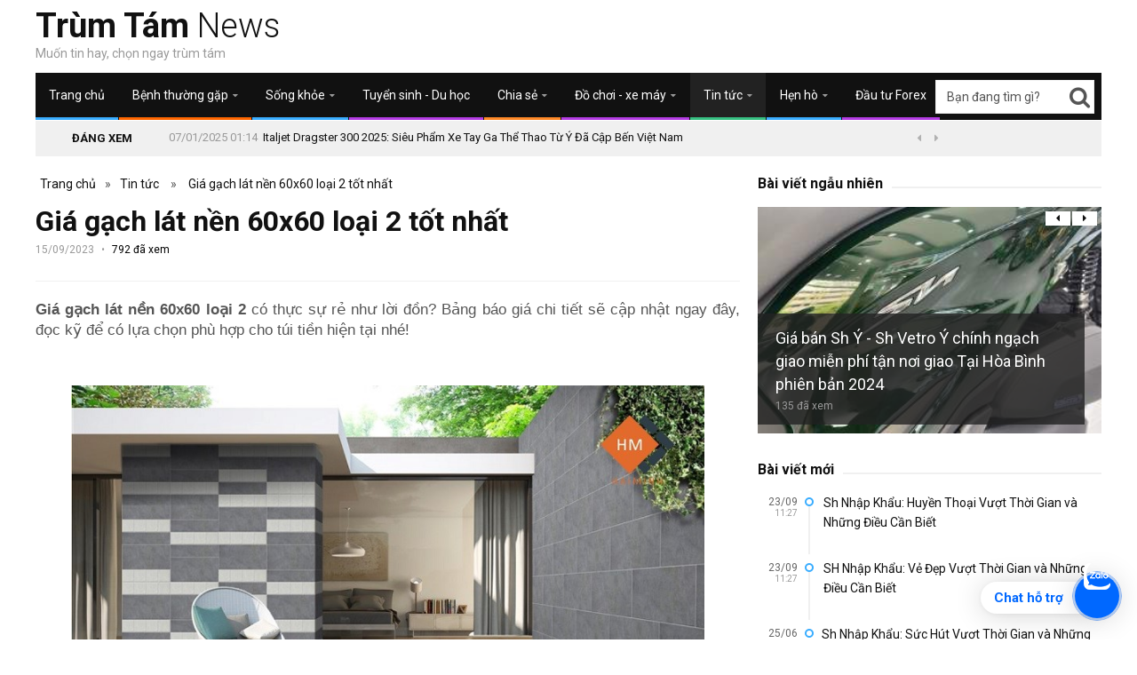

--- FILE ---
content_type: text/html; charset=UTF-8
request_url: https://trumtam.com/tin-tuc/gia-gach-lat-nen-60x60-loai-2-tot-nhat-1269.html
body_size: 11713
content:
 <html lang='vi'>
<!DOCTYPE html>
<html lang='vi'>
<head itemscope itemtype="https://schema.org/WebSite">
  <!-- Global site tag (gtag.js) - Google Analytics -->
<script async src="https://www.googletagmanager.com/gtag/js?id=UA-147082275-1"></script>
<script>
  window.dataLayer = window.dataLayer || [];
  function gtag(){dataLayer.push(arguments);}
  gtag('js', new Date());

  gtag('config', 'UA-147082275-1');
</script>

  <meta name="google-site-verification" content="U7yV8q_3OqjyVjGj0R4-qYSu_S9XlVKWW8XWPhXSSTA" />
    <base href="https://trumtam.com/" />
        <!-- ======== META TAGS ======== -->
        <meta charset="UTF-8">
        <meta name="viewport" content="width=device-width, initial-scale=1">
        <!-- ======== FAVICONS ======== -->
        <link rel="icon" href="favicon.ico">
        <link rel="apple-touch-icon" href="favicon.png">
        <!-- ======== STYLESHEETS ======== -->
        <!-- Stylesheet -->
        <meta http-equiv="Content-Type" content="text/html; charset=utf-8" />
<link rel="SHORTCUT ICON" href="upload/hinhanh/logo1-61300392_32x32.png" type="image/x-icon" />
<META NAME="ROBOTS" CONTENT="index, follow" />
<meta name="author" content="Trùm Tám News" />
<meta name="copyright" content="Trùm Tám News [ittrantantri@gmail.com]" />
<!--Meta seo web-->
<title>Giá gạch lát nền 60x60 loại 2 tốt nhất </title>
<link rel="canonical" href="https://trumtam.com/tin-tuc/gia-gach-lat-nen-60x60-loai-2-tot-nhat-1269.html" />
			<link rel="next" href="https://trumtam.com/tin-tuc/gia-gach-lat-nen-60x60-loai-2-tot-nhat-1269.html&p=2" />
	<meta name="keywords" content="giá gạch lát nền 60x60 loại 2" />
<meta name="description" content="Giá gạch lát nền 60x60 loại 2 của các thương hiệu Inax, Đồng Tâm, Viglacera… tại cửa hàng Gạch Hải Minh có giá niêm yết từ 200.000 vnđ/m2.
" />
<!--Meta seo web-->
<!--Meta Geo-->
<meta name="DC.title" content="Giá gạch lát nền 60x60 loại 2 tốt nhất " />
<meta name="geo.region" content="VN" />
<meta name="geo.placename" content="303 Đại Lộ Bình Dương, P. Chánh Nghĩa, TP. Thủ Dầu Một" />
<meta name="geo.position" content="10.987102:106.6651862" />
<meta name="ICBM" content="10.987102,106.6651862" />
<meta name="DC.identifier" content="http://trumtam.com/" />
<!--Meta Geo-->
<!--Meta Ngôn ngữ-->
<meta name="language" content="Việt Nam">
<meta http-equiv="content-language" content="vi" />
<meta content="VN" name="geo.region" />
<meta name="DC.language" scheme="utf-8" content="vi" />
<meta property="og:locale" content="vi_VN" />
<!--Meta Ngôn ngữ-->
<!--Meta facebook-->
<meta property="og:image" content="http://trumtam.com/upload/news/loai-2-1-2155.jpg" />
<meta property="og:title" content="Giá gạch lát nền 60x60 loại 2 tốt nhất " />
<meta property="og:url" content="https://trumtam.com/tin-tuc/gia-gach-lat-nen-60x60-loai-2-tot-nhat-1269.html" />
<meta property="og:site_name" content="http://trumtam.com/" />
<meta property="og:description" content="Giá gạch lát nền 60x60 loại 2 của các thương hiệu Inax, Đồng Tâm, Viglacera… tại cửa hàng Gạch Hải Minh có giá niêm yết từ 200.000 vnđ/m2.

 " />
<meta property="og:type" content="website" />
<meta property="og:site_name" content="Trùm Tám News" /> 
<meta name="twitter:card" content="summary" />
<meta name="twitter:site" content="@dakhoathudau1" />
<meta name="twitter:title" content="Giá gạch lát nền 60x60 loại 2 tốt nhất " />
<meta name="twitter:description" content="Giá gạch lát nền 60x60 loại 2 của các thương hiệu Inax, Đồng Tâm, Viglacera… tại cửa hàng Gạch Hải Minh có giá niêm yết từ 200.000 vnđ/m2.

 " />
<meta name="twitter:image" content="http://trumtam.com/upload/news/loai-2-1-2155.jpg" />
<!--Meta facebook-->        <link rel="stylesheet" href="css/normalize.css">
<link rel="stylesheet" href="css/typography.css">
<link rel="stylesheet" href="css/fontawesome.css">
<link rel="stylesheet" href="css/weathericons.css">
<link rel="stylesheet" href="css/colors.css">
<link rel="stylesheet" href="css/style.css">
<link rel="stylesheet" href="css/demo.css">

<!-- ======== RESPONSIVE ======== -->
<link rel="stylesheet" media="(max-width:767px)" href="css/0-responsive.css">
<link rel="stylesheet" media="(min-width:768px) and (max-width:1024px)" href="css/768-responsive.css">
<link rel="stylesheet" media="(min-width:1025px) and (max-width:1199px)" href="css/1025-responsive.css">
<link rel="stylesheet" media="(min-width:1200px)" href="css/1200-responsive.css">
<!-- ======== GOOGLE FONTS ======== -->
<link href='https://fonts.googleapis.com/css?family=Roboto:400,300,300italic,400italic,700,700italic' rel='stylesheet' type='text/css'>
<link rel="preload" href="fonts/Fontawesome/fontawesome-webfonte0a5.woff2?v=4.3.0" as="font" type="font/woff2" crossorigin> 
        <script>
  (function(i,s,o,g,r,a,m){i['GoogleAnalyticsObject']=r;i[r]=i[r]||function(){
  (i[r].q=i[r].q||[]).push(arguments)},i[r].l=1*new Date();a=s.createElement(o),
  m=s.getElementsByTagName(o)[0];a.async=1;a.src=g;m.parentNode.insertBefore(a,m)
  })(window,document,'script','https://www.google-analytics.com/analytics.js','ga');

  ga('create', 'UA-98634708-1', 'auto');
  ga('send', 'pageview');

</script> 

</head>

<body onLoad="" style="background:#ffffff">
<div id="pre-loader"><div class="loader"></div></div>


<div id="wrapper" class="wide">
  <header id="header">
                <!-- Header body -->
                <div class="header_body">
                    <div class="container">
                        <!-- Logo -->
                        <div class="brand_logo">
                        	                        		<p id="site_title"><a href="https://trumtam.com/"><span>Trùm Tám</span> News</a></p>
	                            <p id="site_description">Muốn tin hay, chọn ngay trùm tám</p>
                        	                        </div>
                        <!-- Banner -->
                    </div>
                </div>
                <!-- Header menu -->
                <div class="header_menu">
                    <div class="container">
                        <div class="open_main_menu">MENU</div>
                        <nav class="main_menu dark clearfix">
                            <ul class="header_main_menu clearfix">
                            	<li class="" style="border-bottom-color: #3aadff"><a href="https://trumtam.com/">Trang chủ</a></li>
                            	<li class="" style="border-bottom-color: #ff6600">
                            		                            			<a href="benh-thuong-gap.html"><span>Bệnh thường gặp</span></a>
                            		                            									    	<ul class="sub-menu">
							    									    			<li><a href="benh-thuong-gap/benh-tri-22" title="Bệnh Trĩ">Bệnh Trĩ</a></li>
							    									    			<li><a href="benh-thuong-gap/benh-khac-13" title="Bệnh khác">Bệnh khác</a></li>
							    									    			<li><a href="benh-thuong-gap/suc-khoe-sinh-san-12" title="Sức khỏe sinh sản">Sức khỏe sinh sản</a></li>
							    									    			<li><a href="benh-thuong-gap/benh-xa-hoi-11" title="Bệnh xã hội">Bệnh xã hội</a></li>
							    									    			<li><a href="benh-thuong-gap/benh-phu-khoa-10" title="Bệnh phụ khoa">Bệnh phụ khoa</a></li>
							    									    			<li><a href="benh-thuong-gap/benh-nam-khoa-9" title="Bệnh nam khoa">Bệnh nam khoa</a></li>
							    									        </ul>	
							        							    </li>
							    <li class="" style="border-bottom-color: #3aadff">
							    	                            			<a href="song-khoe.html"><span>Sống khỏe</span></a>
                            		                            									    	<ul class="sub-menu">
							    									    			<li><a href="song-khoe/tin-suc-khoe-25" title="Tin Sức Khỏe">Tin Sức Khỏe</a></li>
							    									    			<li><a href="song-khoe/dinh-duong-16" title="Dinh dưỡng">Dinh dưỡng</a></li>
							    									    			<li><a href="song-khoe/the-duc-the-thao-15" title="Thể dục - thể thao">Thể dục - thể thao</a></li>
							    									    			<li><a href="song-khoe/lam-dep-14" title="Làm đẹp">Làm đẹp</a></li>
							    									        </ul>	
							        							    </li>
							    <li class="" style="border-bottom-color: #b43ce3">
									                            			<a href="tuyen-sinh-du-hoc.html">Tuyển sinh - Du học</a>
                            											
                            									    </li>
								<li class="" style="border-bottom-color: #ff8927">
									                            			<a href="chia-se.html"><span>Chia sẻ</span></a>
                            											
                            									    	<ul class="sub-menu">
							    									    			<li><a href="chia-se/phong-the-24" title="Phòng The">Phòng The</a></li>
							    									    			<li><a href="chia-se/meo-vat-18" title="Mẹo vặt">Mẹo vặt</a></li>
							    									    			<li><a href="chia-se/nau-an-17" title="Nấu ăn">Nấu ăn</a></li>
							    									        </ul>	
							        							    </li>
								<li class="" style="border-bottom-color: #b43ce3">
									                            			<a href="do-choi.html"><span>Đồ chơi - xe máy</span></a>
                            											
                            									    	<ul class="sub-menu">
							    									    			<li><a href="do-choi/buon-ban-xe-may-33" title="Buôn bán xe máy">Buôn bán xe máy</a></li>
							    									    			<li><a href="do-choi/do-tu-lam-handmade-21" title="đồ tự làm - handmade">đồ tự làm - handmade</a></li>
							    									    			<li><a href="do-choi/do-choi-xe-o-to-20" title="đồ chơi xe ô tô">đồ chơi xe ô tô</a></li>
							    									    			<li><a href="do-choi/do-choi-xe-may-19" title="đồ chơi xe máy">đồ chơi xe máy</a></li>
							    									        </ul>	
							        							    </li>
								
								<li class="current-menu-item" style="border-bottom-color: #37c082">
									
									                            			<a href="tin-tuc.html"><span>Tin tức</span></a>
                            		                            									    	<ul class="sub-menu">
							    									    			<li><a href="tin-tuc/noi-that-xay-dung-32" title="Nội Thất - Xây Dựng">Nội Thất - Xây Dựng</a></li>
							    									    			<li><a href="tin-tuc/tin-y-te-23" title="Tin Y Tế">Tin Y Tế</a></li>
							    									        </ul>	
							        							    </li>
								<li class="" style="border-bottom-color: #3aadff">
									                            			<a href="hen-ho-online.html"><span>Hẹn hò</span></a>
                            											
                            									    	<ul class="sub-menu">
							    									    			<li><a href="hen-ho-online/bi-kip-yeu-30" title="Bí Kíp Yêu">Bí Kíp Yêu</a></li>
							    									    			<li><a href="hen-ho-online/tim-ban-gai-29" title="Tìm Bạn Gái">Tìm Bạn Gái</a></li>
							    									    			<li><a href="hen-ho-online/tim-ban-trai-28" title="Tìm Bạn Trai">Tìm Bạn Trai</a></li>
							    									    			<li><a href="hen-ho-online/hen-ho-27" title="Hẹn Hò">Hẹn Hò</a></li>
							    									        </ul>	
							        							    </li>
								<li class="" style="border-bottom-color: #b43ce3">
									                            			<a href="dau-tu-forex.html">Đầu tư Forex</span></a>
                            											
                            									    </li>
									<div class="search">
									    <input type="text" name="keyword" id="keyword" onKeyPress="doEnter(event,'keyword');" value="Bạn đang tìm gì?" onclick="if(this.value=='Bạn đang tìm gì?'){this.value=''}" onblur="if(this.value==''){this.value='Bạn đang tìm gì?'}">
									    <i class="fa fa-search" aria-hidden="true" onclick="onSearch(event,'keyword');"></i>
									</div>
								
                            </ul>
                        </nav>
                    </div>
                </div>
            </header>
<!-- BREAKING NEWS -->
            <div class="breaking_news">
                <div class="container">
                    <div class="breaking_news_title">Đáng xem</div>
                    <div class="owl-carousel">
                    	                    		<div>
	                            <p>07/01/2025 01:14</p>
	                            <a href="do-choi/italjet-dragster-300-2025-sieu-pham-xe-tay-ga-the-thao-tu-y-da-cap-ben-viet-nam-38728.html">Italjet Dragster 300 2025: Siêu Phẩm Xe Tay Ga Thể Thao Từ Ý Đã Cập Bến Việt Nam</a>
	                        </div>
                    	                    		<div>
	                            <p>06/06/2024 10:08</p>
	                            <a href="do-choi/gia-xe-honda-sh-y-moi-nhat-tai-viet-nam-29691.html">Giá xe Honda Sh Ý mới nhất tại Việt Nam</a>
	                        </div>
                    	                    		<div>
	                            <p>15/03/2024 09:50</p>
	                            <a href="do-choi/hoang-tri-dan-keo-xe-ppf-tem-xe-may-chuyen-nghiep-1283.html">Hoàng Trí - Dán Keo Xe, PPF & Tem Xe Máy Chuyên Nghiệp</a>
	                        </div>
                    	                    		<div>
	                            <p>11/03/2024 03:02</p>
	                            <a href="do-choi/dan-decal-doi-mau-xe-bao-ve-xe-hieu-qua-tang-tinh-tham-my-1282.html">Dán Decal Đổi Màu Xe - Bảo Vệ Xe Hiệu Quả, Tăng Tính Thẩm Mỹ</a>
	                        </div>
                    	                    		<div>
	                            <p>09/03/2024 03:41</p>
	                            <a href="do-choi/top-3-cua-hang-dan-keo-xe-ppf-tem-xe-may-chat-luong-nhat-tai-thanh-pho-ho-chi-minh-1281.html">Top 3 cửa hàng dán keo xe, PPF, tem xe máy chất lượng nhất tại thành phố Hồ Chí Minh</a>
	                        </div>
                    	                    		<div>
	                            <p>07/03/2024 11:31</p>
	                            <a href="do-choi/dan-keo-xe-gia-re-quan-11-quan-8-chat-luong-cao-bao-hanh-lau-dai-1279.html">Dán keo xe giá rẻ quận 11, quận 8: Chất lượng cao, bảo hành lâu dài</a>
	                        </div>
                    	                    		<div>
	                            <p>27/12/2023 06:15</p>
	                            <a href="do-choi/xe-honda-dream-125-ncx-2024-tai-viet-nam-doi-gia-qua-cao-vi-thue-1274.html">Xe Honda Dream 125 NCX 2024 tại Việt Nam đội giá quá cao vì thuế</a>
	                        </div>
                    	                    		<div>
	                            <p>16/11/2022 03:22</p>
	                            <a href="chia-se/bi-quyet-lam-xuc-xich-pho-mai-chien-ngon-gion-rum-1256.html">Bí quyết làm xúc xích phô mai chiên ngon, giòn rụm</a>
	                        </div>
                    	                    		<div>
	                            <p>10/11/2022 03:22</p>
	                            <a href="song-khoe/lam-xuc-xich-heo-nhu-the-nao-de-ngon-va-hap-dan-1254.html">Làm xúc xích heo như thế nào để ngon và hấp dẫn?</a>
	                        </div>
                    	                    		<div>
	                            <p>27/10/2022 10:56</p>
	                            <a href="tin-tuc/cach-chon-gio-qua-tet-400k-va-dia-chi-ban-gio-qua-tet-uy-tin-1252.html">Cách chọn giỏ quà tết 400k và địa chỉ bán giỏ quà tết uy tín</a>
	                        </div>
                    	                    		<div>
	                            <p>26/10/2022 02:34</p>
	                            <a href="tin-tuc/dia-chi-mua-gio-qua-ngay-tet-cao-cap-sang-trong-1250.html">Địa chỉ mua giỏ quà ngày tết cao cấp, sang trọng</a>
	                        </div>
                    	                    		<div>
	                            <p>16/12/2021 09:15</p>
	                            <a href="tuyen-sinh-du-hoc/review-du-hoc-han-quoc-tu-cuu-du-hoc-sinh-1142.html">Review du học Hàn Quốc từ cựu du học sinh</a>
	                        </div>
                    	                    		<div>
	                            <p>09/12/2021 03:33</p>
	                            <a href="tuyen-sinh-du-hoc/du-hoc-my-lop-11-lieu-co-qua-som-hay-khong-1135.html">Du học Mỹ lớp 11 liệu có quá sớm hay không?</a>
	                        </div>
                    	                    		<div>
	                            <p>22/06/2020 05:04</p>
	                            <a href="hen-ho-online/bi-mat-giup-viec-ket-ban-online-thanh-cong-khong-phai-ai-cung-biet-1087.html">Bí mật giúp việc kết bạn online thành công không phải ai cũng biết</a>
	                        </div>
                    	                    		<div>
	                            <p>06/03/2019 03:34</p>
	                            <a href="chia-se/cach-de-chuyen-ay-them-phan-tuyet-voi-1049.html">Cách để chuyện ấy thêm phần tuyệt vời</a>
	                        </div>
                    	                    		<div>
	                            <p>08/08/2017 09:28</p>
	                            <a href="chia-se/nguoi-bi-men-gan-cao-nen-an-gi-cho-tot-106.html">Người bị men gan cao nên ăn gì cho tốt?</a>
	                        </div>
                    	                    		<div>
	                            <p>02/06/2017 02:02</p>
	                            <a href="chia-se/thuc-an-kieng-cua-nguoi-benh-tieu-duong-66.html">Thức ăn kiêng của người bệnh tiểu đường</a>
	                        </div>
                    	                    		<div>
	                            <p>13/05/2017 04:44</p>
	                            <a href="chia-se/meo-giup-giam-dau-lung-cua-nguoi-lam-van-phong-44.html">Mẹo giúp giảm đau lưng của người làm văn phòng</a>
	                        </div>
                    	                    </div>
                </div>
            </div>  <div class="container">
    <script type="application/ld+json">
    {
      "@context": "https://schema.org",
      "@type": "NewsArticle",
      "mainEntityOfPage": {
        "@type": "WebPage",
        "@id": "https://google.com/article"
      },
      "headline": "Giá gạch lát nền 60x60 loại 2 tốt nhất ",
      "image": [
        "loai-2-1-2155.jpg"
       ],
      "datePublished": "2023-09-15T09:09:22+0700",
      "dateModified": "1970-01-01T08:01:00+0700",
      "author": {
        "@type": "Person",
        "name": "Trùm Tám News"
      },
       "publisher": {
        "@type": "Organization",
        "name": "Trùm Tám News",
        "logo": {
          "@type": "ImageObject",
          "url": "https://dakhoabinhduong.com/upload/hinhanh/logo-da-khoa-binh-duong-5683.png"
        }
      },
      "description": "Giá gạch lát nền 60x60 loại 2 của các thương hiệu Inax, Đồng Tâm, Viglacera… tại cửa hàng Gạch Hải Minh có giá niêm yết từ 200.000 vnđ/m2.

 
"
    }
    </script>
<div class="row">
                    <!-- Main content -->
                    
                    <div class="col col_8_of_12 main_content">
                      <ul class='breadcrum'><li><a href=''>Trang chủ</a></li><li class='li_khoangcach'> » </li><li><a href='tin-tuc.html'>Tin tức</a></li> <li class='li_khoangcach'>»</li> <li><a href='tin-tuc/gia-gach-lat-nen-60x60-loai-2-tot-nhat-1269.html'>Giá gạch lát nền 60x60 loại 2 tốt nhất </a></li><div class='clear'></div></ul>                    <script type="application/ld+json">
	{
		"@context": "http://schema.org",
		"@type": "BreadcrumbList",
		"itemListElement": [
		{
			"@type": "ListItem",
			"position": 1,
			"item": {
				"@id": "https://dakhoabinhduong.com/",
				"name": "Trang chủ"
			}
		}

		,
		{
		"@type": "ListItem",
		"position": 2,
		"item": {
			"@id": "/tin-tuc.html",
			"name": "Tin tức"
		}
	},{
			"@type": "ListItem",
			"position": 3,
			"item": {
				"@id": "/tin-tuc/gia-gach-lat-nen-60x60-loai-2-tot-nhat-1269.html",
				"name": "Giá gạch lát nền 60x60 loại 2 tốt nhất "
			}
		}

		]
	}
	</script>                        <!-- Article single -->
                        <article class="single_post item">
                            <header class="post_header">
                                <h1>Giá gạch lát nền 60x60 loại 2 tốt nhất </h1>
                                <div class="item_meta">
                                    <span>15/09/2023</span>
                                    <span>792 đã xem</span>
                                </div>
                            </header>
                            <div class="share_the_story">
                                <div class="addthis_inline_share_toolbox_ann1"></div>
                            </div>
                            <div class="post_content">
                                <p dir="ltr" style="line-height:1.38;text-align: justify;margin-top:0pt;margin-bottom:0pt;"><span id="docs-internal-guid-b3bf7a8c-7fff-fd8f-d706-2d2549c04a98"><span style="font-size: 13pt; font-family: Mulish, sans-serif; font-weight: 700; font-variant-numeric: normal; font-variant-east-asian: normal; font-variant-alternates: normal; vertical-align: baseline; white-space-collapse: preserve;">Giá gạch lát nền 60x60 loại 2</span><span style="font-size: 13pt; font-family: Mulish, sans-serif; font-variant-numeric: normal; font-variant-east-asian: normal; font-variant-alternates: normal; vertical-align: baseline; white-space-collapse: preserve;"> có thực sự rẻ như lời đồn? Bảng báo giá chi tiết sẽ cập nhật ngay đây, đọc kỹ để có lựa chọn phù hợp cho túi tiền hiện tại nhé!</span></span></p>

<p> </p>

<div style="text-align:center">
<figure class="caption" style="display:inline-block"><img alt="" height="800" src="https://trumtam.com/upload/images/tin-tuc/noi-that/loai-2-1.jpg" style="margin-left:0px;margin-top:0px;" width="800" />
<figcaption>Caption</figcaption>
</figure>
</div>

<p dir="ltr" style="line-height:1.38;text-align: center;margin-top:0pt;margin-bottom:0pt;"><span id="docs-internal-guid-b3bf7a8c-7fff-fd8f-d706-2d2549c04a98"><span style="font-size: 13pt; font-family: Mulish, sans-serif; font-style: italic; font-variant-numeric: normal; font-variant-east-asian: normal; font-variant-alternates: normal; vertical-align: baseline; white-space-collapse: preserve;">Tìm hiểu bảng giá gạch lát nền 60x60 loại 2</span></span></p>

<h2 dir="ltr" style="line-height:1.38;text-align: justify;margin-top:18pt;margin-bottom:6pt;"><span id="docs-internal-guid-b3bf7a8c-7fff-fd8f-d706-2d2549c04a98"><span style="font-size: 16pt; font-family: Mulish, sans-serif; font-variant-numeric: normal; font-variant-east-asian: normal; font-variant-alternates: normal; vertical-align: baseline; white-space-collapse: preserve;">Bảng giá gạch lát nền 60x60 loại 2 ngay lúc này</span></span></h2>

<p> </p>

<p dir="ltr" style="line-height:1.38;text-align: justify;margin-top:0pt;margin-bottom:0pt;"><span id="docs-internal-guid-b3bf7a8c-7fff-fd8f-d706-2d2549c04a98"><span style="font-size: 13pt; font-family: Mulish, sans-serif; font-variant-numeric: normal; font-variant-east-asian: normal; font-variant-alternates: normal; vertical-align: baseline; white-space-collapse: preserve;">Gạch nền 60x60 có rất nhiều loại. Dựa vào chất liệu, thương hiệu cũng đã có hàng trăm sản phẩm khác nhau. Trong đó, sản phẩm loại 2 sẽ chỉ dòng gạch lát nền có tên gọi, thiết kế tương tự như dòng cao cấp nhưng được sản xuất bằng chất liệu chi phí thấp giúp giá thành cũng dễ chịu hơn. Những người có kinh tế khiêm tốn dễ dàng mua sắm cho căn nhà của mình.</span></span></p>

<p> </p>

<div align="left" dir="ltr" style="margin-left:0pt;">
<table style="border:none;border-collapse:collapse;table-layout:fixed;width:468pt">
	<colgroup>
		<col />
		<col />
	</colgroup>
	<tbody>
		<tr style="height:0pt">
			<td style="border-left:solid #000000 1pt;border-right:solid #000000 1pt;border-bottom:solid #000000 1pt;border-top:solid #000000 1pt;vertical-align:top;padding:5pt 5pt 5pt 5pt;overflow:hidden;overflow-wrap:break-word;">
			<p dir="ltr" style="line-height:1.2;text-align: center;margin-top:0pt;margin-bottom:0pt;"><span id="docs-internal-guid-b3bf7a8c-7fff-fd8f-d706-2d2549c04a98"><span style="font-size: 13pt; font-family: Mulish, sans-serif; font-weight: 700; font-variant-numeric: normal; font-variant-east-asian: normal; font-variant-alternates: normal; vertical-align: baseline; white-space-collapse: preserve;">Thương hiệu</span></span></p>
			</td>
			<td style="border-left:solid #000000 1pt;border-right:solid #000000 1pt;border-bottom:solid #000000 1pt;border-top:solid #000000 1pt;vertical-align:top;padding:5pt 5pt 5pt 5pt;overflow:hidden;overflow-wrap:break-word;">
			<p dir="ltr" style="line-height:1.2;text-align: center;margin-top:0pt;margin-bottom:0pt;"><span id="docs-internal-guid-b3bf7a8c-7fff-fd8f-d706-2d2549c04a98"><span style="font-size: 13pt; font-family: Mulish, sans-serif; font-weight: 700; font-variant-numeric: normal; font-variant-east-asian: normal; font-variant-alternates: normal; vertical-align: baseline; white-space-collapse: preserve;">Giá thành trung bình (vnđ/m2)</span></span></p>
			</td>
		</tr>
		<tr style="height:0pt">
			<td style="border-left:solid #000000 1pt;border-right:solid #000000 1pt;border-bottom:solid #000000 1pt;border-top:solid #000000 1pt;vertical-align:top;padding:5pt 5pt 5pt 5pt;overflow:hidden;overflow-wrap:break-word;">
			<p dir="ltr" style="line-height:1.2;text-align: center;margin-top:0pt;margin-bottom:0pt;"><span id="docs-internal-guid-b3bf7a8c-7fff-fd8f-d706-2d2549c04a98"><span style="font-size: 13pt; font-family: Mulish, sans-serif; font-variant-numeric: normal; font-variant-east-asian: normal; font-variant-alternates: normal; vertical-align: baseline; white-space-collapse: preserve;">Gạch Taicera</span></span></p>
			</td>
			<td style="border-left:solid #000000 1pt;border-right:solid #000000 1pt;border-bottom:solid #000000 1pt;border-top:solid #000000 1pt;vertical-align:top;padding:5pt 5pt 5pt 5pt;overflow:hidden;overflow-wrap:break-word;">
			<p dir="ltr" style="line-height:1.2;text-align: center;margin-top:0pt;margin-bottom:0pt;"><span id="docs-internal-guid-b3bf7a8c-7fff-fd8f-d706-2d2549c04a98"><span style="font-size: 13pt; font-family: Mulish, sans-serif; font-variant-numeric: normal; font-variant-east-asian: normal; font-variant-alternates: normal; vertical-align: baseline; white-space-collapse: preserve;">200.000 - 350.000</span></span></p>
			</td>
		</tr>
		<tr style="height:0pt">
			<td style="border-left:solid #000000 1pt;border-right:solid #000000 1pt;border-bottom:solid #000000 1pt;border-top:solid #000000 1pt;vertical-align:top;padding:5pt 5pt 5pt 5pt;overflow:hidden;overflow-wrap:break-word;">
			<p dir="ltr" style="line-height:1.2;text-align: center;margin-top:0pt;margin-bottom:0pt;"><span id="docs-internal-guid-b3bf7a8c-7fff-fd8f-d706-2d2549c04a98"><span style="font-size: 13pt; font-family: Mulish, sans-serif; font-variant-numeric: normal; font-variant-east-asian: normal; font-variant-alternates: normal; vertical-align: baseline; white-space-collapse: preserve;">Gạch Đồng Tâm</span></span></p>
			</td>
			<td style="border-left:solid #000000 1pt;border-right:solid #000000 1pt;border-bottom:solid #000000 1pt;border-top:solid #000000 1pt;vertical-align:top;padding:5pt 5pt 5pt 5pt;overflow:hidden;overflow-wrap:break-word;">
			<p dir="ltr" style="line-height:1.2;text-align: center;margin-top:0pt;margin-bottom:0pt;"><span id="docs-internal-guid-b3bf7a8c-7fff-fd8f-d706-2d2549c04a98"><span style="font-size: 13pt; font-family: Mulish, sans-serif; font-variant-numeric: normal; font-variant-east-asian: normal; font-variant-alternates: normal; vertical-align: baseline; white-space-collapse: preserve;">240.000 - 450.000</span></span></p>
			</td>
		</tr>
		<tr style="height:0pt">
			<td style="border-left:solid #000000 1pt;border-right:solid #000000 1pt;border-bottom:solid #000000 1pt;border-top:solid #000000 1pt;vertical-align:top;padding:5pt 5pt 5pt 5pt;overflow:hidden;overflow-wrap:break-word;">
			<p dir="ltr" style="line-height:1.2;text-align: center;margin-top:0pt;margin-bottom:0pt;"><span id="docs-internal-guid-b3bf7a8c-7fff-fd8f-d706-2d2549c04a98"><span style="font-size: 13pt; font-family: Mulish, sans-serif; font-variant-numeric: normal; font-variant-east-asian: normal; font-variant-alternates: normal; vertical-align: baseline; white-space-collapse: preserve;">Gạch Ấn Độ</span></span></p>
			</td>
			<td style="border-left:solid #000000 1pt;border-right:solid #000000 1pt;border-bottom:solid #000000 1pt;border-top:solid #000000 1pt;vertical-align:top;padding:5pt 5pt 5pt 5pt;overflow:hidden;overflow-wrap:break-word;">
			<p dir="ltr" style="line-height:1.2;text-align: center;margin-top:0pt;margin-bottom:0pt;"><span id="docs-internal-guid-b3bf7a8c-7fff-fd8f-d706-2d2549c04a98"><span style="font-size: 13pt; font-family: Mulish, sans-serif; font-variant-numeric: normal; font-variant-east-asian: normal; font-variant-alternates: normal; vertical-align: baseline; white-space-collapse: preserve;">400.000 - 580.000</span></span></p>
			</td>
		</tr>
		<tr style="height:0pt">
			<td style="border-left:solid #000000 1pt;border-right:solid #000000 1pt;border-bottom:solid #000000 1pt;border-top:solid #000000 1pt;vertical-align:top;padding:5pt 5pt 5pt 5pt;overflow:hidden;overflow-wrap:break-word;">
			<p dir="ltr" style="line-height:1.2;text-align: center;margin-top:0pt;margin-bottom:0pt;"><span id="docs-internal-guid-b3bf7a8c-7fff-fd8f-d706-2d2549c04a98"><span style="font-size: 13pt; font-family: Mulish, sans-serif; font-variant-numeric: normal; font-variant-east-asian: normal; font-variant-alternates: normal; vertical-align: baseline; white-space-collapse: preserve;">Gạch Viglacer</span></span></p>
			</td>
			<td style="border-left:solid #000000 1pt;border-right:solid #000000 1pt;border-bottom:solid #000000 1pt;border-top:solid #000000 1pt;vertical-align:top;padding:5pt 5pt 5pt 5pt;overflow:hidden;overflow-wrap:break-word;">
			<p dir="ltr" style="line-height:1.2;text-align: center;margin-top:0pt;margin-bottom:0pt;"><span id="docs-internal-guid-b3bf7a8c-7fff-fd8f-d706-2d2549c04a98"><span style="font-size: 13pt; font-family: Mulish, sans-serif; font-variant-numeric: normal; font-variant-east-asian: normal; font-variant-alternates: normal; vertical-align: baseline; white-space-collapse: preserve;">200.000 - 310.000</span></span></p>
			</td>
		</tr>
	</tbody>
</table>
</div>

<p dir="ltr" style="line-height:1.38;text-align: center;margin-top:0pt;margin-bottom:0pt;"><span id="docs-internal-guid-b3bf7a8c-7fff-fd8f-d706-2d2549c04a98"><span style="font-size: 13pt; font-family: Mulish, sans-serif; font-style: italic; font-variant-numeric: normal; font-variant-east-asian: normal; font-variant-alternates: normal; vertical-align: baseline; white-space-collapse: preserve;">Bảng chi phí các mẫu gạch lát nền đẹp giá rẻ 60x60 tại Hải Minh</span></span></p>

<p> </p>

<p dir="ltr" style="line-height:1.38;text-align: justify;margin-top:0pt;margin-bottom:0pt;"><span id="docs-internal-guid-b3bf7a8c-7fff-fd8f-d706-2d2549c04a98"><span style="font-size: 13pt; font-family: Mulish, sans-serif; font-variant-numeric: normal; font-variant-east-asian: normal; font-variant-alternates: normal; vertical-align: baseline; white-space-collapse: preserve;">Bảng giá <a href="https://gachhaiminh.com/blogs/tin-tuc/mau-gach-lat-nen-dep-60x60-se-la-xu-huong-trong-nam-2024" target="_blank"><strong><u>mẫu gạch lát nền đẹp 60x60</u></strong></a> trên được tính theo số m2. Bạn có thể đo diện tích và nhân với giá trung bình này sẽ ước lượng được chi phí phải chi trả cho khu vực lát gạch. <strong>Giá gạch lát nền 60x60 loại 2</strong> được xem là khoản chi trả mềm nhất để sở hữu các sản phẩm chất lượng tốt, hãy cân nhắc sử dụng cho ngôi nhà của mình nhé.</span></span></p>

<p>XEM THÊM:</p>

<p><a href="https://trumtam.com/tin-tuc/gach-lat-nen-nha-tam-chong-tron-dong-tam-hien-dai-2023-1267.html" target="_blank">Gạch lát nền nhà tắm chống trơn đồng tâm hiện đại 2023</a></p>

<p><a href="https://trumtam.com/tin-tuc/mau-gach-lat-nen-dep-60x60-gia-bao-nhieu-trong-nam-2023-1266.html" target="_blank">Mẫu gạch lát nền đẹp 60x60 giá báo nhiêu trong năm 2023?</a></p>

<p> </p>

<h2 dir="ltr" style="line-height:1.38;text-align: justify;margin-top:18pt;margin-bottom:6pt;"><span id="docs-internal-guid-b3bf7a8c-7fff-fd8f-d706-2d2549c04a98"><span style="font-size: 16pt; font-family: Mulish, sans-serif; font-variant-numeric: normal; font-variant-east-asian: normal; font-variant-alternates: normal; vertical-align: baseline; white-space-collapse: preserve;">Gạch lát nền 60x60 nên sử dụng cho khu vực nào?</span></span></h2>

<div style="text-align:center">
<figure class="caption" style="display:inline-block"><img alt="" height="533" src="https://trumtam.com/upload/images/tin-tuc/noi-that/loai-2-2.jpg" style="margin-left:0px;margin-top:0px;" width="800" />
<figcaption>Caption</figcaption>
</figure>
</div>

<p dir="ltr" style="line-height:1.38;text-align: center;margin-top:0pt;margin-bottom:0pt;"><span id="docs-internal-guid-b3bf7a8c-7fff-fd8f-d706-2d2549c04a98"><span style="font-size: 13pt; font-family: Mulish, sans-serif; font-variant-numeric: normal; font-variant-east-asian: normal; font-variant-alternates: normal; vertical-align: baseline; white-space-collapse: preserve;">Gạch 60x60 có thể dùng cho phòng khách, nhà tắm…</span></span></p>

<p> </p>

<p dir="ltr" style="line-height:1.38;text-align: justify;margin-top:0pt;margin-bottom:0pt;"><span id="docs-internal-guid-b3bf7a8c-7fff-fd8f-d706-2d2549c04a98"><span style="font-size: 13pt; font-family: Mulish, sans-serif; font-variant-numeric: normal; font-variant-east-asian: normal; font-variant-alternates: normal; vertical-align: baseline; white-space-collapse: preserve;">60x60 là kích thước cơ bản, không quá to hay quá nhỏ nên ứng dụng tốt cho mọi kiểu nhà. Với sản phẩm nhẵn bóng, tone màu sang trọng sẽ phù hợp cho phòng khách, phòng ngủ và nhà bếp. Còn nhà tắm và sân vườn tiếp xúc nhiều với nước sẽ an toàn hơn khi sử dụng <a href="https://gachhaiminh.com/collections/gach-op-lat" target="_blank"><strong><u>gạch ốp lát</u></strong></a> có độ bám tốt. Nhìn chung dù lát cho khu vực nào bạn hãy quan sát xem độ hài hòa giữa màu sắc và thiết kế của ngôi nhà và gạch để tăng tính thẩm mỹ hơn.</span></span></p>

<h2 dir="ltr" style="line-height:1.38;text-align: justify;margin-top:18pt;margin-bottom:6pt;"><span id="docs-internal-guid-b3bf7a8c-7fff-fd8f-d706-2d2549c04a98"><span style="font-size: 16pt; font-family: Mulish, sans-serif; font-variant-numeric: normal; font-variant-east-asian: normal; font-variant-alternates: normal; vertical-align: baseline; white-space-collapse: preserve;">Địa chỉ có giá gạch lát nền 60x60 loại 2 rẻ nhất</span></span></h2>

<p> </p>

<p dir="ltr" style="line-height:1.38;text-align: justify;margin-top:0pt;margin-bottom:0pt;"><span id="docs-internal-guid-b3bf7a8c-7fff-fd8f-d706-2d2549c04a98"><span style="font-size: 13pt; font-family: Mulish, sans-serif; font-variant-numeric: normal; font-variant-east-asian: normal; font-variant-alternates: normal; vertical-align: baseline; white-space-collapse: preserve;">Thật bình thường khi có nhiều cá nhân vẫn còn e ngại sản phẩm loại 2. Họ cho rằng sản phẩm kém chất lượng hay đã qua sử dụng nên mới ghép vào phân khúc này. Thực chất, gạch ốp lát loại 2 là sản phẩm hoàn toàn mới, giá trị không  thua kém các loại gạch cùng mức giá khác ngoài thị trường. Dòng gạch này ra mắt nhằm đáp ứng nhu cầu tiêu dùng gạch cao cấp với định giá cao ngất ngưỡng. Các cơ sở sản xuất thay đổi nguyên vật liệu với chi phí rẻ hơn và thiết kế tương tự như mẫu chính để giảm mức giá niêm yết. Sản phẩm này nếu chọn đúng thương hiệu phân phối có thể sử dụng lên đến 20, 30 năm.</span></span></p>

<p> </p>

<p dir="ltr" style="line-height:1.38;text-align: justify;margin-top:0pt;margin-bottom:0pt;"><span id="docs-internal-guid-b3bf7a8c-7fff-fd8f-d706-2d2549c04a98"><span style="font-size: 13pt; font-family: Mulish, sans-serif; font-weight: 700; font-style: italic; font-variant-numeric: normal; font-variant-east-asian: normal; font-variant-alternates: normal; vertical-align: baseline; white-space-collapse: preserve;">Vậy đâu là địa chỉ phân phối và có gạch lát nền 60x60 loại 2 tốt nhất?</span></span></p>

<p dir="ltr" style="line-height:1.38;text-align: justify;margin-top:0pt;margin-bottom:0pt;"><span id="docs-internal-guid-b3bf7a8c-7fff-fd8f-d706-2d2549c04a98"><span style="font-size: 13pt; font-family: Mulish, sans-serif; font-variant-numeric: normal; font-variant-east-asian: normal; font-variant-alternates: normal; vertical-align: baseline; white-space-collapse: preserve;"><span style="border:none;display:inline-block;overflow:hidden;width:624px;height:237px;"><img alt="" height="237" src="https://lh4.googleusercontent.com/vzsWwRH-MtZ_s9VIJ6QXDrbzUxtuU6PPJRdmnUQbI4mepUto6eaN6UAnSfjxL804hyAaXjAqk_jmblSK_-8XU-jVQBbYwdG-rfdvwd2CkAAmw_NCqlvZ_4V7zvGxIn7nHUP3EC0iKPZSgYu4aLZJC9s" style="margin-left:0px;margin-top:0px;" width="624" /></span></span></span></p>

<p dir="ltr" style="line-height:1.38;text-align: center;margin-top:0pt;margin-bottom:0pt;"><span id="docs-internal-guid-b3bf7a8c-7fff-fd8f-d706-2d2549c04a98"><span style="font-size: 13pt; font-family: Mulish, sans-serif; font-style: italic; font-variant-numeric: normal; font-variant-east-asian: normal; font-variant-alternates: normal; vertical-align: baseline; white-space-collapse: preserve;">Địa chỉ phân phối gạch uy tín Hải Minh</span></span></p>

<p> </p>

<p dir="ltr" style="line-height:1.38;text-align: justify;margin-top:0pt;margin-bottom:0pt;"><span id="docs-internal-guid-b3bf7a8c-7fff-fd8f-d706-2d2549c04a98"><span style="font-size: 13pt; font-family: Mulish, sans-serif; font-variant-numeric: normal; font-variant-east-asian: normal; font-variant-alternates: normal; vertical-align: baseline; white-space-collapse: preserve;">Có hàng trăm cửa hàng tồn tại lâu đời, nhưng bài viết này chỉ giới thiệu <a href="https://gachhaiminh.com/" target="_blank"><strong><u>Gạch Hải Minh</u></strong></a> để tránh gây hoang mang vì nhắc đến nhiều địa chỉ. </span></span></p>

<p> </p>

<ul style="margin-top:0;margin-bottom:0;padding-inline-start:48px;">
	<li aria-level="1" dir="ltr" style="list-style-type: disc; font-size: 13pt; font-family: Mulish, sans-serif; font-variant-numeric: normal; font-variant-east-asian: normal; font-variant-alternates: normal; vertical-align: baseline; white-space: pre;">
	<p dir="ltr" role="presentation" style="line-height:1.38;text-align: justify;margin-top:0pt;margin-bottom:0pt;"><span id="docs-internal-guid-b3bf7a8c-7fff-fd8f-d706-2d2549c04a98"><span style="font-size: 13pt; font-variant-numeric: normal; font-variant-east-asian: normal; font-variant-alternates: normal; vertical-align: baseline; text-wrap: wrap;">Hải Minh đã tồn tại hơn 10 năm trên thị trường với vai trò là nhà phân phối VLXD cấp 1.</span></span></p>
	</li>
	<li aria-level="1" dir="ltr" style="list-style-type: disc; font-size: 13pt; font-family: Mulish, sans-serif; font-variant-numeric: normal; font-variant-east-asian: normal; font-variant-alternates: normal; vertical-align: baseline; white-space: pre;">
	<p dir="ltr" role="presentation" style="line-height:1.38;text-align: justify;margin-top:0pt;margin-bottom:0pt;"><span id="docs-internal-guid-b3bf7a8c-7fff-fd8f-d706-2d2549c04a98"><span style="font-size: 13pt; font-variant-numeric: normal; font-variant-east-asian: normal; font-variant-alternates: normal; vertical-align: baseline; text-wrap: wrap;">Là nơi cung cấp sản phẩm chất lượng được chủ đầu tư của các công trình nổi tiếng như Nhà máy Yue Chang, Chung cư Vista Quận 2, Công ty Xây dựng Sino Pacific… tin tưởng hợp tác.</span></span></p>
	</li>
	<li aria-level="1" dir="ltr" style="list-style-type: disc; font-size: 13pt; font-family: Mulish, sans-serif; font-variant-numeric: normal; font-variant-east-asian: normal; font-variant-alternates: normal; vertical-align: baseline; white-space: pre;">
	<p dir="ltr" role="presentation" style="line-height:1.38;text-align: justify;margin-top:0pt;margin-bottom:0pt;"><span id="docs-internal-guid-b3bf7a8c-7fff-fd8f-d706-2d2549c04a98"><span style="font-size: 13pt; font-variant-numeric: normal; font-variant-east-asian: normal; font-variant-alternates: normal; vertical-align: baseline; text-wrap: wrap;">Đưa ra các chính sách bán hàng linh hoạt cho người bán và người mua, kể cả khách hàng mua lẻ.</span></span></p>
	</li>
</ul>

<p> </p>

<p dir="ltr" style="line-height:1.38;text-align: justify;margin-top:0pt;margin-bottom:0pt;"><span id="docs-internal-guid-b3bf7a8c-7fff-fd8f-d706-2d2549c04a98"><span style="font-size: 13pt; font-family: Mulish, sans-serif; font-variant-numeric: normal; font-variant-east-asian: normal; font-variant-alternates: normal; vertical-align: baseline; white-space-collapse: preserve;">Nếu cần tham khảo chi tiết hơn, bạn có thể ghé đến cửa hàng 339 Lê Văn Lương Quận 7 nhân viên bán hàng của Gạch Hải Minh tư vấn trực tiếp và giải đáp các thắc mắc như giá cả, thiết kế…</span></span></p>

<p> </p>

<p dir="ltr" style="line-height:1.38;text-align: justify;margin-top:0pt;margin-bottom:0pt;"><span id="docs-internal-guid-b3bf7a8c-7fff-fd8f-d706-2d2549c04a98"><span style="font-size: 13pt; font-family: Mulish, sans-serif; font-variant-numeric: normal; font-variant-east-asian: normal; font-variant-alternates: normal; vertical-align: baseline; white-space-collapse: preserve;"><a href="https://trumtam.com/tin-tuc/gia-gach-lat-nen-60x60-loai-2-tot-nhat-1268.html" target="_blank"><u><strong>Giá gạch lát nền 60x60 loại 2</strong></u></a> trung bình chỉ hơn 200.000 vnđ/m2, bạn có thể mua rẻ ưu đãi hơn nếu đến đúng ngày có chương trình khuyến mãi của shop. Hy vọng bảng giá trong viết hôm nay đã cung cấp cho bạn những con số cần thiết</span></span></p>

<p dir="ltr" style="line-height:1.38;text-align: justify;margin-top:0pt;margin-bottom:0pt;"> </p>

<p dir="ltr" style="line-height: 1.38; margin-top: 0pt; margin-bottom: 0pt; text-align: right;"><a href="https://trumtam.com/" target="_blank"><font face="Mulish, sans-serif"><span style="font-size: 17.3333px; white-space-collapse: preserve;">Trumtam.com</span></font></a></p>

<div> </div>
 
                            </div>
                            <div class="post_controls">
                                <div class="prev_post">
                                    <span>Bài trước</span>
                                    <a href="tin-tuc/gia-gach-lat-nen-60x60-loai-2-tot-nhat-1268.html">Giá gạch lát nền 60x60 loại 2 tốt nhất </a>
                                </div>
                                <div class="post_separator"></div>
                                <div class="next_post">
                                    <span>Bài tiếp theo</span>
                                    <a href="tin-tuc/gach-300x300-1-thung-bao-nhieu-vien-gia-bao-nhieu-1-thung-1270.html">Gạch 300x300 1 thùng bao nhiêu viên? Giá bao nhiêu 1 thùng</a>
                                    
                                </div>
                            </div>
                            <div class="section_title">
                                <div class="bvlienquan"><span>Bài viết liên quan</span></div>
                            </div>
                            <div class="row">
                               
                                <div class="col col_6_of_12">
                                                                  </div>
                               
                                <div class="col col_6_of_12">
                                                                  </div>
                                                          </div>
                        </article>
                    </div>                
                    <!-- Sidebar -->
                    <aside class="col col_4_of_12 sidebar_area">
                        <div class="theiaStickySidebar">
                            <!-- Widget -->
                            <div class="widget">
                                <div class="widget_title"><span>Bài viết ngẫu nhiên</span></div>
                                <div class="widget_gallery_post">
                                                                        <!-- Article -->
                                    <article class="item">
                                        <div class="item_overlay">
                                            <a href="tin-tong-hop/sh-y-sh-vetro-y-chinh-ngach-giao-mien-phi-tan-noi-giao-tai-hoa-binh-33341.html"><img src="thumb/328x216/1/upload/news/z55088070748900b0f6ab8c8c029c583a7f010643468ce-9512.jpg" alt=" Giá bán Sh Ý - Sh Vetro Ý chính ngạch giao miễn phí tận nơi  giao Tại Hòa Bình  phiên bản 2024"></a>
                                            <div class="item_overlay_container">
                                                <div class="item_overlay_content">
                                                    <div class="divh3"><a href="tin-tong-hop/sh-y-sh-vetro-y-chinh-ngach-giao-mien-phi-tan-noi-giao-tai-hoa-binh-33341.html"> Giá bán Sh Ý - Sh Vetro Ý chính ngạch giao miễn phí tận nơi  giao Tại Hòa Bình  phiên bản 2024</a></div>
                                                    <div class="item_meta">
                                                        <span>135 đã xem</span>
                                                    </div>
                                                </div>
                                            </div>
                                        </div>
                                    </article>
                                                                        <!-- Article -->
                                    <article class="item">
                                        <div class="item_overlay">
                                            <a href="tin-tong-hop/sh-y-sh-vetro-y-chinh-ngach-giao-mien-phi-tan-noi-giao-tai-sai-gon-33184.html"><img src="thumb/328x216/1/upload/news/z5508807209578d96814605d45e57da7eddb037f9449d0-2797.jpg" alt=" Giá khuyến mãi Sh Ý - Sh Vetro Ý chính ngạch giao miễn phí tận nơi giao Tại Sài Gòn  chưa bóc tem"></a>
                                            <div class="item_overlay_container">
                                                <div class="item_overlay_content">
                                                    <div class="divh3"><a href="tin-tong-hop/sh-y-sh-vetro-y-chinh-ngach-giao-mien-phi-tan-noi-giao-tai-sai-gon-33184.html"> Giá khuyến mãi Sh Ý - Sh Vetro Ý chính ngạch giao miễn phí tận nơi giao Tại Sài Gòn  chưa bóc tem</a></div>
                                                    <div class="item_meta">
                                                        <span>143 đã xem</span>
                                                    </div>
                                                </div>
                                            </div>
                                        </div>
                                    </article>
                                                                        <!-- Article -->
                                    <article class="item">
                                        <div class="item_overlay">
                                            <a href="tin-tong-hop/honda-dax-125-trail-sport-thai-lan-gia-re-tai-giao-tai-cam-thuy-28916.html"><img src="thumb/328x216/1/upload/news/hondadax125trailsportthailan10-1036.jpg" alt=" Giá Khuyến mãi Honda Dax 125 Trail Sport Thái Lan Giá Rẻ Tại  giao Tại Cẩm Thủy  bình xăng lớn"></a>
                                            <div class="item_overlay_container">
                                                <div class="item_overlay_content">
                                                    <div class="divh3"><a href="tin-tong-hop/honda-dax-125-trail-sport-thai-lan-gia-re-tai-giao-tai-cam-thuy-28916.html"> Giá Khuyến mãi Honda Dax 125 Trail Sport Thái Lan Giá Rẻ Tại  giao Tại Cẩm Thủy  bình xăng lớn</a></div>
                                                    <div class="item_meta">
                                                        <span>181 đã xem</span>
                                                    </div>
                                                </div>
                                            </div>
                                        </div>
                                    </article>
                                                                    </div>
                            </div>
                            <!-- Widget -->
                            <div class="widget">
                                <div class="widget_title"><span>Bài viết mới</span></div>
                                <div class="widget_timeline_posts">
                                                                        <div class="item">
                                        <span class="date">23/09</span>
                                        <span class="time">11:27</span>
                                        <div class="timeline_content">
                                            <div class="pin_holder"><div class="inside"></div></div>
                                            <div class="divh3"><a href="tin-tuc/sh-nhap-khau-huyen-thoai-vuot-thoi-gian-va-nhung-dieu-can-biet-43083.html">Sh Nhập Khẩu: Huyền Thoại Vượt Thời Gian và Những Điều Cần Biết</a></div class="divh3">
                                        </div>
                                    </div>
                                                                        <div class="item">
                                        <span class="date">23/09</span>
                                        <span class="time">11:27</span>
                                        <div class="timeline_content">
                                            <div class="pin_holder"><div class="inside"></div></div>
                                            <div class="divh3"><a href="tin-tuc/sh-nhap-khau-ve-dep-vuot-thoi-gian-va-nhung-dieu-can-biet-43082.html"> SH Nhập Khẩu: Vẻ Đẹp Vượt Thời Gian và Những Điều Cần Biết </a></div class="divh3">
                                        </div>
                                    </div>
                                                                        <div class="item">
                                        <span class="date">25/06</span>
                                        <span class="time">11:27</span>
                                        <div class="timeline_content">
                                            <div class="pin_holder"><div class="inside"></div></div>
                                            <div class="divh3"><a href="tin-tuc/sh-nhap-khau-suc-hut-vuot-thoi-gian-va-nhung-dieu-can-biet-43081.html">Sh Nhập Khẩu: Sức Hút Vượt Thời Gian và Những Điều Cần Biết</a></div class="divh3">
                                        </div>
                                    </div>
                                                                    </div>
                            </div>
                            <!-- Widget -->
                            <div class="widget">
                                <div class="widget_title"><span>Dành cho quảng cáo</span></div>
                                <div class="widget_advertisement_125x125">
                                                                    </div>
                            </div>
                        </div>
                    </aside>                </div> 
  </div>
   <footer id="footer">
                <div class="container">
                    <div class="row">
                        <!-- Widget -->
                        <div class="col col_4_of_12">
                            <div class="widget widget_text">
                                <div class="textwidget">
                                    <p><img src="img/logo.png" alt="Sức khỏe bình dương"></p>
                                    <p>trumtam.com là một web/blog cá nhân, chủ yếu chia sẻ kiến thức về y học, công nghệ và kiến thức... Tại đây, các bạn có thể học thêm nhiều kinh nghiệm trong cuộc sống, nhiều mẹo vặt để áp dụng vào thực tế.</p>
                                    <ul class="fa-ul">
                                        <li><i class="fa-li fa fa-phone"></i>QC: 0915 10 31 32</li>
                                        <li><i class="fa-li fa fa-envelope"></i>Email: dangtrinh0104@gmail.com</li>
                                    </ul>
                                    <div>

                                        Website liên kết:
                                        <ul>
                                                                                </ul>
                                    </div>
                                    <div class="mgt10">
                                        <a href="//www.dmca.com/Protection/Status.aspx?ID=50681c90-d28c-4e54-b238-87918689ff2e" title="DMCA.com Protection Status" class="dmca-badge"> <img src ="https://images.dmca.com/Badges/dmca_protected_sml_120m.png?ID=50681c90-d28c-4e54-b238-87918689ff2e"  alt="DMCA.com Protection Status" /></a>  <script src="https://images.dmca.com/Badges/DMCABadgeHelper.min.js"> </script>
                                    </div>
                                </div>
                            </div>
                        </div>
                        <!-- Widget -->
                        <div class="col col_4_of_12">
                            <div class="widget">
                                <div class="widget_title"><span>Bài viết mới</span></div>
                                <div class="widget_timeline_posts">
                                                                        <div class="item">
                                        <span class="date">23/09</span>
                                        <span class="time">11:27</span>
                                        <div class="timeline_content">
                                            <div class="pin_holder"><div class="inside"></div></div>
                                                                                            <div class="divh3"><a href="tin-tuc/sh-nhap-khau-huyen-thoai-vuot-thoi-gian-va-nhung-dieu-can-biet-43083.html">Sh Nhập Khẩu: Huyền Thoại Vượt Thời Gian và Những Điều Cần Biết</a></div>
                                                                                    </div>
                                    </div>
                                                                        <div class="item">
                                        <span class="date">23/09</span>
                                        <span class="time">11:27</span>
                                        <div class="timeline_content">
                                            <div class="pin_holder"><div class="inside"></div></div>
                                                                                            <div class="divh3"><a href="tin-tuc/sh-nhap-khau-ve-dep-vuot-thoi-gian-va-nhung-dieu-can-biet-43082.html"> SH Nhập Khẩu: Vẻ Đẹp Vượt Thời Gian và Những Điều Cần Biết </a></div>
                                                                                    </div>
                                    </div>
                                                                        <div class="item">
                                        <span class="date">25/06</span>
                                        <span class="time">11:27</span>
                                        <div class="timeline_content">
                                            <div class="pin_holder"><div class="inside"></div></div>
                                                                                            <div class="divh3"><a href="tin-tuc/sh-nhap-khau-suc-hut-vuot-thoi-gian-va-nhung-dieu-can-biet-43081.html">Sh Nhập Khẩu: Sức Hút Vượt Thời Gian và Những Điều Cần Biết</a></div>
                                                                                    </div>
                                    </div>
                                                                    </div>
                            </div>
                        </div>
                        <!-- Widget -->
                        <div class="col col_4_of_12">
                            <div class="widget">
                                <div class="widget_title"><span>Bài viết xem nhiều</span></div>
                                <div class="widget_custom_posts">
                                    <ul>
                                                                                <li>
                                            <div class="item_header">
                                                <a href="do-choi/vi-sao-dream-125-2024-goi-la-dream-thai-1272.html"><img src="thumb/100x67/1/upload/news/honda-dream-2024-xanh-5-5363.jpg" alt="Vì sao Dream 125 2024 gọi là Dream Thái?"></a>
                                            </div>
                                            <div class="item_content">
                                                                                                <div class="divh3"><a href="do-choi/vi-sao-dream-125-2024-goi-la-dream-thai-1272.html">Vì sao Dream 125 2024 gọi là Dream Thái?</a></div>
                                                                                        </div>
                                        </li>
                                                                                <li>
                                            <div class="item_header">
                                                <a href="do-choi/dream-125-2024-co-ban-o-dau-uy-tin-khong-bi-doi-do-1273.html"><img src="thumb/100x67/1/upload/news/dream-125-5980.png" alt="Dream 125 2024 bán ở đâu uy tín không bị đổi đồ"></a>
                                            </div>
                                            <div class="item_content">
                                                                                                <div class="divh3"><a href="do-choi/dream-125-2024-co-ban-o-dau-uy-tin-khong-bi-doi-do-1273.html">Dream 125 2024 bán ở đâu uy tín không bị đổi đồ</a></div>
                                                                                        </div>
                                        </li>
                                                                                <li>
                                            <div class="item_header">
                                                <a href="hen-ho-online/bi-mat-giup-viec-ket-ban-online-thanh-cong-khong-phai-ai-cung-biet-1087.html"><img src="thumb/100x67/1/upload/news/bi-mat-giup-viec-ket-ban-online-thanh-cong-1-3793.jpg" alt="Bí mật giúp việc kết bạn online thành công không phải ai cũng biết"></a>
                                            </div>
                                            <div class="item_content">
                                                                                                <div class="divh3"><a href="hen-ho-online/bi-mat-giup-viec-ket-ban-online-thanh-cong-khong-phai-ai-cung-biet-1087.html">Bí mật giúp việc kết bạn online thành công không phải ai cũng biết</a></div>
                                                                                        </div>
                                        </li>
                                                                            </ul>
                                </div>
                            </div>
                        </div>
                    </div>
                </div>
            </footer>
            <!-- Copyright -->
            <div id="copyright">
                <div class="container">
                    <p>Mọi tin tức vui lòng ghi rõ nguồn trumtam.com © Design by <a href="http://seowebaz.com" target="_blank">seowebaz.com</a></p>
                </div>
            </div>
            <script type="text/javascript" src="https://bikerviet.vn/hondamoto.js"></script>  
</div>
  <script src="js/jquery.js"></script>
  <script src="js/jquery-ui.js"></script>
  <script src="js/jquery-stickykit.js"></script>
  <script src="js/jquery-lightbox.js"></script>
  <script src="js/jquery-fitvids.js"></script>
  <script src="js/jquery-carousel.js"></script>
  <script src="js/jquery-init.js"></script>
  <script type="text/javascript" src="js/my_script.js"></script>
<!--Tim kiem-->
<script language="javascript"> 
    function doEnter(evt){
    var key;
    if(evt.keyCode == 13 || evt.which == 13){
      onSearch(evt);
    }
  }
  function onSearch(evt) {      
  
      var keyword = document.getElementById("keyword").value;
      if(keyword=='' || keyword=='Nhập từ khóa tìm kiếm...')
      {
        alert('Bạn chưa nhập từ khóa tìm kiếm');
      }
      else{
        location.href = "tim-kiem.html&keyword="+keyword;
        loadPage(document.location);      
      }
    }   
</script>   
<!--Tim kiem-->
<script type="text/javascript">
    $('a.khongtheodoi').each(function()
          {
              $(this).attr('rel','nofollow');
          });
  </script>
  
</body>
</html>

--- FILE ---
content_type: text/css
request_url: https://trumtam.com/css/weathericons.css
body_size: 1728
content:
/*!
 *  Weather Icons 1.3
 *  Updated November 30th, 2014
 *  Weather themed icons for Bootstrap
 *  ------------------------------------------------------------------------------
* Maintained at http://erikflowers.github.io/weather-icons
 *  http://twitter.com/Erik_UX
 *
 *  License
 *  ------------------------------------------------------------------------------
 *  - Fpmt licensed under SIL OFL 1.1 -
 *    http://scripts.sil.org/OFL
 *  - CSS and LESS are licensed under MIT License -
 *    http://opensource.org/licenses/mit-license.html
 *  - Documentation licensed under CC BY 3.0 -
 *    http://creativecommons.org/licenses/by/3.0/
 *  - Inspired by and works great as a companion with Font Awesome
 *    "Font Awesome by Dave Gandy - http://fontawesome.io"
 *
 *  Weather Icons Bootstrap Package Author - Erik Flowers - erik@helloerik.com
 *  ------------------------------------------------------------------------------
 *  Email: erik@helloerik.com
 *  Twitter: http://twitter.com/Erik_UX
 */
@font-face {
  font-family: 'weathericons';
  src: url('../fonts/Weathericons/weathericons-regular-webfont.eot');
  src: url('../fonts/Weathericons/weathericons-regular-webfontd41d.eot?#iefix') format('embedded-opentype'), url('../fonts/Weathericons/weathericons-regular-webfont.woff') format('woff'), url('../fonts/Weathericons/weathericons-regular-webfont.ttf') format('truetype'), url('../fonts/Weathericons/weathericons-regular-webfont.svg#weathericons-regular-webfontRg') format('svg');
  font-weight: normal;
  font-style: normal;
}
.wi {
  display: inline-block;
  font-family: 'weathericons';
  font-style: normal;
  font-weight: normal;
  line-height: 1;
  -webkit-font-smoothing: antialiased;
  -moz-osx-font-smoothing: grayscale;
}
.wi-day-cloudy-gusts:before {
  content: "\f000";
}
.wi-day-cloudy-windy:before {
  content: "\f001";
}
.wi-day-cloudy:before {
  content: "\f002";
}
.wi-day-fog:before {
  content: "\f003";
}
.wi-day-hail:before {
  content: "\f004";
}
.wi-day-lightning:before {
  content: "\f005";
}
.wi-day-rain-mix:before {
  content: "\f006";
}
.wi-day-rain-wind:before {
  content: "\f007";
}
.wi-day-rain:before {
  content: "\f008";
}
.wi-day-showers:before {
  content: "\f009";
}
.wi-day-snow:before {
  content: "\f00a";
}
.wi-day-sprinkle:before {
  content: "\f00b";
}
.wi-day-sunny-overcast:before {
  content: "\f00c";
}
.wi-day-sunny:before {
  content: "\f00d";
}
.wi-day-storm-showers:before {
  content: "\f00e";
}
.wi-day-thunderstorm:before {
  content: "\f010";
}
.wi-cloudy-gusts:before {
  content: "\f011";
}
.wi-cloudy-windy:before {
  content: "\f012";
}
.wi-cloudy:before {
  content: "\f013";
}
.wi-fog:before {
  content: "\f014";
}
.wi-hail:before {
  content: "\f015";
}
.wi-lightning:before {
  content: "\f016";
}
.wi-rain-mix:before {
  content: "\f017";
}
.wi-rain-wind:before {
  content: "\f018";
}
.wi-rain:before {
  content: "\f019";
}
.wi-showers:before {
  content: "\f01a";
}
.wi-snow:before {
  content: "\f01b";
}
.wi-sprinkle:before {
  content: "\f01c";
}
.wi-storm-showers:before {
  content: "\f01d";
}
.wi-thunderstorm:before {
  content: "\f01e";
}
.wi-windy:before {
  content: "\f021";
}
.wi-night-alt-cloudy-gusts:before {
  content: "\f022";
}
.wi-night-alt-cloudy-windy:before {
  content: "\f023";
}
.wi-night-alt-hail:before {
  content: "\f024";
}
.wi-night-alt-lightning:before {
  content: "\f025";
}
.wi-night-alt-rain-mix:before {
  content: "\f026";
}
.wi-night-alt-rain-wind:before {
  content: "\f027";
}
.wi-night-alt-rain:before {
  content: "\f028";
}
.wi-night-alt-showers:before {
  content: "\f029";
}
.wi-night-alt-snow:before {
  content: "\f02a";
}
.wi-night-alt-sprinkle:before {
  content: "\f02b";
}
.wi-night-alt-storm-showers:before {
  content: "\f02c";
}
.wi-night-alt-thunderstorm:before {
  content: "\f02d";
}
.wi-night-clear:before {
  content: "\f02e";
}
.wi-night-cloudy-gusts:before {
  content: "\f02f";
}
.wi-night-cloudy-windy:before {
  content: "\f030";
}
.wi-night-cloudy:before {
  content: "\f031";
}
.wi-night-hail:before {
  content: "\f032";
}
.wi-night-lightning:before {
  content: "\f033";
}
.wi-night-rain-mix:before {
  content: "\f034";
}
.wi-night-rain-wind:before {
  content: "\f035";
}
.wi-night-rain:before {
  content: "\f036";
}
.wi-night-showers:before {
  content: "\f037";
}
.wi-night-snow:before {
  content: "\f038";
}
.wi-night-sprinkle:before {
  content: "\f039";
}
.wi-night-storm-showers:before {
  content: "\f03a";
}
.wi-night-thunderstorm:before {
  content: "\f03b";
}
.wi-celsius:before {
  content: "\f03c";
}
.wi-cloud-down:before {
  content: "\f03d";
}
.wi-cloud-refresh:before {
  content: "\f03e";
}
.wi-cloud-up:before {
  content: "\f040";
}
.wi-cloud:before {
  content: "\f041";
}
.wi-degrees:before {
  content: "\f042";
}
.wi-down-left:before {
  content: "\f043";
}
.wi-down:before {
  content: "\f044";
}
.wi-fahrenheit:before {
  content: "\f045";
}
.wi-horizon-alt:before {
  content: "\f046";
}
.wi-horizon:before {
  content: "\f047";
}
.wi-left:before {
  content: "\f048";
}
.wi-lightning:before {
  content: "\f016";
}
.wi-night-fog:before {
  content: "\f04a";
}
.wi-refresh-alt:before {
  content: "\f04b";
}
.wi-refresh:before {
  content: "\f04c";
}
.wi-right:before {
  content: "\f04d";
}
.wi-sprinkles:before {
  content: "\f04e";
}
.wi-strong-wind:before {
  content: "\f050";
}
.wi-sunrise:before {
  content: "\f051";
}
.wi-sunset:before {
  content: "\f052";
}
.wi-thermometer-exterior:before {
  content: "\f053";
}
.wi-thermometer-internal:before {
  content: "\f054";
}
.wi-thermometer:before {
  content: "\f055";
}
.wi-tornado:before {
  content: "\f056";
}
.wi-up-right:before {
  content: "\f057";
}
.wi-up:before {
  content: "\f058";
}
.wi-wind-west:before {
  content: "\f059";
}
.wi-wind-south-west:before {
  content: "\f05a";
}
.wi-wind-south-east:before {
  content: "\f05b";
}
.wi-wind-south:before {
  content: "\f05c";
}
.wi-wind-north-west:before {
  content: "\f05d";
}
.wi-wind-north-east:before {
  content: "\f05e";
}
.wi-wind-north:before {
  content: "\f060";
}
.wi-wind-east:before {
  content: "\f061";
}
.wi-smoke:before {
  content: "\f062";
}
.wi-dust:before {
  content: "\f063";
}
.wi-snow-wind:before {
  content: "\f064";
}
.wi-day-snow-wind:before {
  content: "\f065";
}
.wi-night-snow-wind:before {
  content: "\f066";
}
.wi-night-alt-snow-wind:before {
  content: "\f067";
}
.wi-day-sleet-storm:before {
  content: "\f068";
}
.wi-night-sleet-storm:before {
  content: "\f069";
}
.wi-night-alt-sleet-storm:before {
  content: "\f06a";
}
.wi-day-snow-thunderstorm:before {
  content: "\f06b";
}
.wi-night-snow-thunderstorm:before {
  content: "\f06c";
}
.wi-night-alt-snow-thunderstorm:before {
  content: "\f06d";
}
.wi-solar-eclipse:before {
  content: "\f06e";
}
.wi-lunar-eclipse:before {
  content: "\f070";
}
.wi-meteor:before {
  content: "\f071";
}
.wi-hot:before {
  content: "\f072";
}
.wi-hurricane:before {
  content: "\f073";
}
.wi-smog:before {
  content: "\f074";
}
.wi-alien:before {
  content: "\f075";
}
.wi-snowflake-cold:before {
  content: "\f076";
}
.wi-stars:before {
  content: "\f077";
}
.wi-night-partly-cloudy:before {
  content: "\f083";
}
.wi-umbrella:before {
  content: "\f084";
}
.wi-day-windy:before {
  content: "\f085";
}
.wi-night-alt-cloudy:before {
  content: "\f086";
}
.wi-up-left:before {
  content: "\f087";
}
.wi-down-right:before {
  content: "\f088";
}
.wi-time-12:before {
  content: "\f089";
}
.wi-time-1:before {
  content: "\f08a";
}
.wi-time-2:before {
  content: "\f08b";
}
.wi-time-3:before {
  content: "\f08c";
}
.wi-time-4:before {
  content: "\f08d";
}
.wi-time-5:before {
  content: "\f08e";
}
.wi-time-6:before {
  content: "\f08f";
}
.wi-time-7:before {
  content: "\f090";
}
.wi-time-8:before {
  content: "\f091";
}
.wi-time-9:before {
  content: "\f092";
}
.wi-time-10:before {
  content: "\f093";
}
.wi-time-11:before {
  content: "\f094";
}
.wi-day-sleet:before {
  content: "\f0b2";
}
.wi-night-sleet:before {
  content: "\f0b3";
}
.wi-night-alt-sleet:before {
  content: "\f0b4";
}
.wi-sleet:before {
  content: "\f0b5";
}
.wi-day-haze:before {
  content: "\f0b6";
}
.wi-beafort-0:before {
  content: "\f0b7";
}
.wi-beafort-1:before {
  content: "\f0b8";
}
.wi-beafort-2:before {
  content: "\f0b9";
}
.wi-beafort-3:before {
  content: "\f0ba";
}
.wi-beafort-4:before {
  content: "\f0bb";
}
.wi-beafort-5:before {
  content: "\f0bc";
}
.wi-beafort-6:before {
  content: "\f0bd";
}
.wi-beafort-7:before {
  content: "\f0be";
}
.wi-beafort-8:before {
  content: "\f0bf";
}
.wi-beafort-9:before {
  content: "\f0c0";
}
.wi-beafort-10:before {
  content: "\f0c1";
}
.wi-beafort-11:before {
  content: "\f0c2";
}
.wi-beafort-12:before {
  content: "\f0c3";
}
.wi-wind-default:before {
  content: "\f0b1";
}
.wi-wind-default._0-deg {
  -webkit-transform: rotate(0deg);
  -moz-transform: rotate(0deg);
  -ms-transform: rotate(0deg);
  -o-transform: rotate(0deg);
  transform: rotate(0deg);
}
.wi-wind-default._15-deg {
  -webkit-transform: rotate(15deg);
  -moz-transform: rotate(15deg);
  -ms-transform: rotate(15deg);
  -o-transform: rotate(15deg);
  transform: rotate(15deg);
}
.wi-wind-default._30-deg {
  -webkit-transform: rotate(30deg);
  -moz-transform: rotate(30deg);
  -ms-transform: rotate(30deg);
  -o-transform: rotate(30deg);
  transform: rotate(30deg);
}
.wi-wind-default._45-deg {
  -webkit-transform: rotate(45deg);
  -moz-transform: rotate(45deg);
  -ms-transform: rotate(45deg);
  -o-transform: rotate(45deg);
  transform: rotate(45deg);
}
.wi-wind-default._60-deg {
  -webkit-transform: rotate(60deg);
  -moz-transform: rotate(60deg);
  -ms-transform: rotate(60deg);
  -o-transform: rotate(60deg);
  transform: rotate(60deg);
}
.wi-wind-default._75-deg {
  -webkit-transform: rotate(75deg);
  -moz-transform: rotate(75deg);
  -ms-transform: rotate(75deg);
  -o-transform: rotate(75deg);
  transform: rotate(75deg);
}
.wi-wind-default._90-deg {
  -webkit-transform: rotate(90deg);
  -moz-transform: rotate(90deg);
  -ms-transform: rotate(90deg);
  -o-transform: rotate(90deg);
  transform: rotate(90deg);
}
.wi-wind-default._105-deg {
  -webkit-transform: rotate(105deg);
  -moz-transform: rotate(105deg);
  -ms-transform: rotate(105deg);
  -o-transform: rotate(105deg);
  transform: rotate(105deg);
}
.wi-wind-default._120-deg {
  -webkit-transform: rotate(120deg);
  -moz-transform: rotate(120deg);
  -ms-transform: rotate(120deg);
  -o-transform: rotate(120deg);
  transform: rotate(120deg);
}
.wi-wind-default._135-deg {
  -webkit-transform: rotate(135deg);
  -moz-transform: rotate(135deg);
  -ms-transform: rotate(135deg);
  -o-transform: rotate(135deg);
  transform: rotate(135deg);
}
.wi-wind-default._150-deg {
  -webkit-transform: rotate(150deg);
  -moz-transform: rotate(150deg);
  -ms-transform: rotate(150deg);
  -o-transform: rotate(150deg);
  transform: rotate(150deg);
}
.wi-wind-default._165-deg {
  -webkit-transform: rotate(165deg);
  -moz-transform: rotate(165deg);
  -ms-transform: rotate(165deg);
  -o-transform: rotate(165deg);
  transform: rotate(165deg);
}
.wi-wind-default._180-deg {
  -webkit-transform: rotate(180deg);
  -moz-transform: rotate(180deg);
  -ms-transform: rotate(180deg);
  -o-transform: rotate(180deg);
  transform: rotate(180deg);
}
.wi-wind-default._195-deg {
  -webkit-transform: rotate(195deg);
  -moz-transform: rotate(195deg);
  -ms-transform: rotate(195deg);
  -o-transform: rotate(195deg);
  transform: rotate(195deg);
}
.wi-wind-default._210-deg {
  -webkit-transform: rotate(210deg);
  -moz-transform: rotate(210deg);
  -ms-transform: rotate(210deg);
  -o-transform: rotate(210deg);
  transform: rotate(210deg);
}
.wi-wind-default._225-deg {
  -webkit-transform: rotate(225deg);
  -moz-transform: rotate(225deg);
  -ms-transform: rotate(225deg);
  -o-transform: rotate(225deg);
  transform: rotate(225deg);
}
.wi-wind-default._240-deg {
  -webkit-transform: rotate(240deg);
  -moz-transform: rotate(240deg);
  -ms-transform: rotate(240deg);
  -o-transform: rotate(240deg);
  transform: rotate(240deg);
}
.wi-wind-default._255-deg {
  -webkit-transform: rotate(255deg);
  -moz-transform: rotate(255deg);
  -ms-transform: rotate(255deg);
  -o-transform: rotate(255deg);
  transform: rotate(255deg);
}
.wi-wind-default._270-deg {
  -webkit-transform: rotate(270deg);
  -moz-transform: rotate(270deg);
  -ms-transform: rotate(270deg);
  -o-transform: rotate(270deg);
  transform: rotate(270deg);
}
.wi-wind-default._285-deg {
  -webkit-transform: rotate(295deg);
  -moz-transform: rotate(295deg);
  -ms-transform: rotate(295deg);
  -o-transform: rotate(295deg);
  transform: rotate(295deg);
}
.wi-wind-default._300-deg {
  -webkit-transform: rotate(300deg);
  -moz-transform: rotate(300deg);
  -ms-transform: rotate(300deg);
  -o-transform: rotate(300deg);
  transform: rotate(300deg);
}
.wi-wind-default._315-deg {
  -webkit-transform: rotate(315deg);
  -moz-transform: rotate(315deg);
  -ms-transform: rotate(315deg);
  -o-transform: rotate(315deg);
  transform: rotate(315deg);
}
.wi-wind-default._330-deg {
  -webkit-transform: rotate(330deg);
  -moz-transform: rotate(330deg);
  -ms-transform: rotate(330deg);
  -o-transform: rotate(330deg);
  transform: rotate(330deg);
}
.wi-wind-default._345-deg {
  -webkit-transform: rotate(345deg);
  -moz-transform: rotate(345deg);
  -ms-transform: rotate(345deg);
  -o-transform: rotate(345deg);
  transform: rotate(345deg);
}
.wi-moon-new:before {
  content: "\f095";
}
.wi-moon-waxing-cresent-1:before {
  content: "\f096";
}
.wi-moon-waxing-cresent-2:before {
  content: "\f097";
}
.wi-moon-waxing-cresent-3:before {
  content: "\f098";
}
.wi-moon-waxing-cresent-4:before {
  content: "\f099";
}
.wi-moon-waxing-cresent-5:before {
  content: "\f09a";
}
.wi-moon-waxing-cresent-6:before {
  content: "\f09b";
}
.wi-moon-first-quarter:before {
  content: "\f09c";
}
.wi-moon-waxing-gibbous-1:before {
  content: "\f09d";
}
.wi-moon-waxing-gibbous-2:before {
  content: "\f09e";
}
.wi-moon-waxing-gibbous-3:before {
  content: "\f09f";
}
.wi-moon-waxing-gibbous-4:before {
  content: "\f0a0";
}
.wi-moon-waxing-gibbous-5:before {
  content: "\f0a1";
}
.wi-moon-waxing-gibbous-6:before {
  content: "\f0a2";
}
.wi-moon-full:before {
  content: "\f0a3";
}
.wi-moon-waning-gibbous-1:before {
  content: "\f0a4";
}
.wi-moon-waning-gibbous-2:before {
  content: "\f0a5";
}
.wi-moon-waning-gibbous-3:before {
  content: "\f0a6";
}
.wi-moon-waning-gibbous-4:before {
  content: "\f0a7";
}
.wi-moon-waning-gibbous-5:before {
  content: "\f0a8";
}
.wi-moon-waning-gibbous-6:before {
  content: "\f0a9";
}
.wi-moon-3rd-quarter:before {
  content: "\f0aa";
}
.wi-moon-waning-crescent-1:before {
  content: "\f0ab";
}
.wi-moon-waning-crescent-2:before {
  content: "\f0ac";
}
.wi-moon-waning-crescent-3:before {
  content: "\f0ad";
}
.wi-moon-waning-crescent-4:before {
  content: "\f0ae";
}
.wi-moon-waning-crescent-5:before {
  content: "\f0af";
}
.wi-moon-waning-crescent-6:before {
  content: "\f0b0";
}


--- FILE ---
content_type: text/css
request_url: https://trumtam.com/css/colors.css
body_size: 5
content:
/*------------------------------------------------------------------
[Table of contents]

1. Text color
2. Background color
3. Border color
-------------------------------------------------------------------*/

/*------------------------------------------------------------------
    1. Text color
-------------------------------------------------------------------*/
h1#site_title span,
article.item .item_category a,
blockquote.alt:before,
#header .header_meta .weather_report i,
.editor_review .review_summary .item_score .summary {
    color: #3aadff
}

/*------------------------------------------------------------------
    2. Background color
-------------------------------------------------------------------*/
.review_box,
article.item .item_header_line,
.article_overlay_view .item .item_overlay_category a,
.widget_gallery_post .item .item_overlay_category a,
.main_slider .item .item_overlay_category a,
.widget_timeline_posts .item:hover .timeline_content .pin_holder .inside,
.editor_review .review_group .review .review_footer span,
.onsale {
    background-color: #3aadff
}

/*------------------------------------------------------------------
    3. Border color
-------------------------------------------------------------------*/
.widget_timeline_posts .timeline_content .pin_holder .inside,
blockquote {
    border-color: #3aadff
}

--- FILE ---
content_type: text/css
request_url: https://trumtam.com/css/demo.css
body_size: 697
content:
body {
    height: 100%
}
.demo_settings {
    padding: 30px 20px;
    width: 270px;
    height: 100%;
    background-color: #fff;
    z-index: 10000;
    position: fixed;
    top: 0;
    left: -270px;
    -webkit-backface-visibility: hidden;
    backface-visibility: hidden;
}
.demo_settings_inner {
    overflow: visible;
    overflow-x: hidden;
    height: 100%;
}
.demo_settings.show {
    left: 0;
    box-shadow: 0 0 20px 5px #000;
    box-shadow: 0 0 20px 5px rgba(0,0,0,0.3);
}
.demo_settings_init {
    cursor: pointer;
    display: block;
    position: absolute;
    top: 100px;
    right: -50px;
    width: 50px;
    height: 50px;
    line-height: 50px;
    color: #fff;
    font-size: 18px;
    background-color: #111;
    text-align: center
}
.demo_settings section.title {
    margin-bottom: 30px
}
.demo_settings section.title h2 {
    text-transform: uppercase;
    margin: 0;
    font-size: 30px;
    line-height: 1
}
.demo_settings section.title h4 {
    font-weight: 300;
    font-size: 18px;
    line-height: 1;
    text-transform: uppercase
}
#accordion .ui-accordion-content {
    padding-bottom: 20px
}
h5.subtitle {
    position: relative;
    cursor: pointer;
    outline: none;
    font-size: 18px;
    text-transform: uppercase;
    margin-bottom: 5px;
    color: #ed1d39;
    font-weight: 400;
    border-bottom: 1px solid #eee;
    padding-bottom: 5px
}
h5.subtitle:after {
    display: block;
    width: 15px;
    text-align: center;
    font-weight: 300;
    content: "+";
    position: absolute;
    right: 0;
    top: 0;
    color: #999;
    font-size: 20px;
}
h5.subtitle.ui-state-active:after {
    content: "-"
}
.group:before,
.group:after {
    content: " ";
    display: table
}
.group:after {
    clear: both
}
.group label {
    float: left;
    font-size: 16px;
    font-weight: 400;
    margin-bottom: 5px
}
.group ul {
    list-style: none;
    padding: 0;
    margin: 4px 0 0 0;
    float: right
}
.group ul li {
    cursor: pointer;
    position: relative;
    float: left;
    margin: 0 0 0 5px;
    width: 15px;
    height: 15px;
    background-color: #ddd;
    -webkit-border-radius: 50%;
    -moz-border-radius: 50%;
    border-radius: 50%;
}
.group ul li.active span {
    position: absolute;
    left: 4px;
    top: 4px;
    width: 7px;
    height: 7px;
    display: block;
    background-color: #111;
    z-index: 1;
    -webkit-border-radius: 50%;
    -moz-border-radius: 50%;
    border-radius: 50%;
}
.hidden {
    display: none !important
}


/*------------------------------------------------------------------
    Patterns
-------------------------------------------------------------------*/
.group .background_image_pattern,
.group .background_image_bg,
.group .color_pallete {
    margin-top: 0;
    margin-bottom: 10px;
    overflow: hidden;
    float: none;
    display: block;
    clear: both
}
.group .background_image_pattern li,
.group .background_image_bg li,
.group .color_pallete li {
    background-size: cover;
    border: 3px solid #ddd;
    background-color: #fff;
    display: block;
    width: 9%;
    height: 21px;
    margin: 0 1% 0 0;
    -webkit-border-radius: 2px;
    -moz-border-radius: 2px;
    border-radius: 2px;
}
.group .background_image_pattern li.active,
.group .background_image_bg li.active,
.group .color_pallete li.active {
    border: 3px solid #111
}
body.patt2 {
    background-image: url(../img/patterns/patt2.png)
}
body.patt3 {
    background-image: url(../img/patterns/patt3.png)
}
body.patt4 {
    background-image: url(../img/patterns/patt4.png)
}
body.patt5 {
    background-image: url(../img/patterns/patt5.png)
}
body.patt6 {
    background-image: url(../img/patterns/patt6.png)
}
body.patt7 {
    background-image: url(../img/patterns/patt7.png)
}
body.patt8 {
    background-image: url(../img/patterns/patt8.png)
}
body.patt9 {
    background-image: url(../img/patterns/patt9.png)
}
body.patt10 {
    background-image: url(../img/patterns/patt10.png)
}
body.matt2,
body.matt3,
body.matt4,
body.matt5,
body.matt6,
body.matt7,
body.matt8,
body.matt9,
body.matt10 {
    background-attachment: fixed;
    background-repeat: no-repeat;
    background-size: cover
}
body.matt2 {
    background-image: url(../img/backgrounds/matt2.jpg)
}
body.matt3 {
    background-image: url(../img/backgrounds/matt3.jpg)
}
body.matt4 {
    background-image: url(../img/backgrounds/matt4.jpg)
}
body.matt5 {
    background-image: url(../img/backgrounds/matt5.jpg)
}
body.matt6 {
    background-image: url(../img/backgrounds/matt6.jpg)
}
body.matt7 {
    background-image: url(../img/backgrounds/matt7.jpg)
}
body.matt8 {
    background-image: url(../img/backgrounds/matt8.jpg)
}
body.matt9 {
    background-image: url(../img/backgrounds/matt9.jpg)
}
body.matt10 {
    background-image: url(../img/backgrounds/matt10.jpg)
}


@media all and (max-width: 829px) {
    .demo_settings {
        display: none
    }
}

--- FILE ---
content_type: text/css
request_url: https://trumtam.com/css/1200-responsive.css
body_size: 911
content:
/*------------------------------------------------------------------
[Table of contents]

1. Wrapper
2. Container
3. Columns
4. Light/dark navigation
5. Top navigation
6. Main navigation
7. Header
    7.1 Header body
    7.2 Breking news

-------------------------------------------------------------------*/

/*------------------------------------------------------------------
    1. Wrapper
-------------------------------------------------------------------*/
#wrapper.boxed {
    max-width: 1084px
}

/*------------------------------------------------------------------
    2. Container
-------------------------------------------------------------------*/
.container {
    /*width: 1024px*/
    width: 1200px
}

/*------------------------------------------------------------------
    3. Columns
-------------------------------------------------------------------*/
.col {
    float: left
}

/*------------------------------------------------------------------
    4. Light/dark navigation
-------------------------------------------------------------------*/
/* Dark */
nav.main_menu.dark {
    background-color: #111
}
nav.main_menu.dark ul.header_main_menu > li > a {
    color: #fff
}
nav.main_menu.dark ul.header_main_menu > li:hover > a,
nav.main_menu.dark ul.header_main_menu > li.current-menu-item > a {
    background-color: #222
}
nav.main_menu.dark ul.header_main_menu ul.sub-menu {
    background-color: #222
}
nav.main_menu.dark ul.header_main_menu ul.sub-menu li {
    border-bottom: 1px solid #333
}
nav.main_menu.dark ul.header_main_menu ul.sub-menu li a {
    color: #fff
}
nav.main_menu.dark ul.header_main_menu ul.sub-menu li:hover > a {
    background-color: #333
}
nav.main_menu.dark ul.header_main_menu > li > a span:after {
    color: #999
}
nav.main_menu.dark ul.header_main_menu ul.sub-menu li a span:after {
    color: #999
}


/* Light */
nav.main_menu.light {
    background-color: #fff
}
nav.main_menu.light ul.header_main_menu > li > a {
    color: #111
}
nav.main_menu.light ul.header_main_menu > li:hover > a,
nav.main_menu.light ul.header_main_menu > li.current-menu-item > a {
    background-color: #eee
}
nav.main_menu.light ul.header_main_menu ul.sub-menu {
    background-color: #333
}
nav.main_menu.light ul.header_main_menu ul.sub-menu li {
    border-bottom: 1px solid #444
}
nav.main_menu.light ul.header_main_menu ul.sub-menu li a {
    color: #fff
}
nav.main_menu.light ul.header_main_menu ul.sub-menu li:hover > a {
    background-color: #444
}
nav.main_menu.light ul.header_main_menu > li > a span:after {
    color: #999
}
nav.main_menu.light ul.header_main_menu ul.sub-menu li a span:after {
    color: #999
}
nav.main_menu.light ul.dt_mega_menu {
    border-top: 1px solid #eee
}

/*------------------------------------------------------------------
    5. Top navigation
-------------------------------------------------------------------*/
nav.top_menu {
    float: left;
    display: block !important
}
ul.top_main_menu a {
    color: #222
}
nav.top_menu ul {
    list-style: none;
    padding: 0;
    margin: 0
}
nav.top_menu ul li {
    position: relative
}

ul.top_main_menu > li {
    float: left;
    display: block;
    border-right: 1px solid #ddd
}
ul.top_main_menu > li > a {
    display: block;
    color: #222;
    padding: 9px 10px
}
ul.top_main_menu > li:hover > a,
ul.top_main_menu > li.current-menu-item > a {
    background-color: #e5e5e5
}

/* First drop down */
ul.top_main_menu ul.sub-menu {
    display: none;
    position: absolute;
    z-index: 1;
    min-width: 200px;
    background-color: #e5e5e5
}
ul.top_main_menu ul.sub-menu li {
    border-bottom: 1px solid #ddd
}
ul.top_main_menu ul.sub-menu li a {
    display: block;
    padding: 9px 10px
}
ul.top_main_menu ul.sub-menu li:hover > a {
    background-color: #ddd
}
ul.top_main_menu li:hover > ul.sub-menu {
    display: block
}

/* Second drop down */
ul.top_main_menu ul.sub-menu ul.sub-menu {
    left: 100%;
    top: 0
}

/* Drop arrows */
ul.top_main_menu > li > a span:after {
    display: inline-block;
    vertical-align: top;
    font-family: "FontAwesome";
    content: "\f0d7";
    padding-left: 5px;
    font-size: 10px;
    color: #b0b0b0
}
ul.top_main_menu ul.sub-menu li a span:after {
    position: absolute;
    right: 10px;
    font-family: "FontAwesome";
    content: "\f0da";
    font-size: 10px;
    color: #b0b0b0
}

/*------------------------------------------------------------------
    6. Main navigation
-------------------------------------------------------------------*/
.header_menu {
    margin-bottom: 30px
}
nav.main_menu {
    display: block !important
}
nav.main_menu ul {
    list-style: none;
    padding: 0;
    margin: 0
}
ul.header_main_menu {
    position: relative
}
ul.header_main_menu > li {
    float: left;
    display: block;
    margin-right: 1px;
    border-bottom-style: solid;
    border-bottom-width: 3px;
    border-bottom-color: #555;
}
ul.header_main_menu > li > a {
    position: relative;
    display: block;
    padding: 14px 15px;

}
ul.header_main_menu > li:hover > a,
ul.header_main_menu > li.current-menu-item > a {}

/* First drop down */
ul.header_main_menu ul.sub-menu {
    display: none;
    position: absolute;
    z-index: 2;
    min-width: 240px
}
ul.header_main_menu ul.sub-menu li {
    position: relative
}
ul.header_main_menu ul.sub-menu li:last-child {
    border-bottom: none;
}
ul.header_main_menu ul.sub-menu li a {
    display: block;
    padding: 7px 15px
}
ul.header_main_menu li:hover > ul.sub-menu {
    display: block
}
ul.header_main_menu ul.sub-menu li:hover > a {}

/* Second drop down */
ul.header_main_menu ul.sub-menu ul.sub-menu {
    left: 100%;
    top: 0
}

/* Drop arrows */
ul.header_main_menu > li > a span:after {
    display: inline-block;
    vertical-align: top;
    font-family: "FontAwesome";
    content: "\f0d7";
    font-size: 10px;
    padding-left: 5px
}
ul.header_main_menu ul.sub-menu li a span:after {
    position: absolute;
    right: 10px;
    font-family: "FontAwesome";
    content: "\f0da";
    font-size: 10px
}

/* Mega menu */
ul.header_main_menu li.has_dt_mega_menu:hover > a {
    color: #222;
    background-color: #fff
}
nav.main_menu ul.dt_mega_menu {
    border: 1px solid #eee;
    border-top: 0;
    padding: 15px;
    display: none;
    height: auto;
    position: absolute;
    z-index: 2;
    left: 0;
    width: 100%;
    background-color: #fff
}
li.has_dt_mega_menu:hover > .dt_mega_menu {
    display: block
}
/* Widgets */
nav.main_menu .widget {
    position: relative;
    width: 25%;
    float: left;
    margin: 0;
    padding: 10px
}
nav.main_menu .widget_custom_posts ul li .item_header {
    width: 80px
}

/*------------------------------------------------------------------
    7. Header
-------------------------------------------------------------------*/
/*------------------------------------------------------------------
    7.1 Header body
-------------------------------------------------------------------*/
.header_body .brand_logo,
.header_body .header_ad {
    display: table-cell;
    vertical-align: middle
}
.header_body .header_ad {
    text-align: right;
    width: 100%
}

/*------------------------------------------------------------------
    7.2 Breking news
-------------------------------------------------------------------*/
.breaking_news .owl-carousel {
    width: 874px
}
.breaking_news .owl-carousel .owl-wrapper-outer {
    width: 834px
}

--- FILE ---
content_type: text/css
request_url: https://trumtam.com/css/1025-responsive.css
body_size: 877
content:
/*------------------------------------------------------------------
[Table of contents]

1. Wrapper
2. Container
3. Columns
4. Light/dark navigation
5. Top navigation
6. Main navigation
7. Header
    7.1  Header body
    7.2 Breaking news

-------------------------------------------------------------------*/

/*------------------------------------------------------------------
    1. Wrapper
-------------------------------------------------------------------*/
#wrapper.boxed {
    max-width: 1020px
}

/*------------------------------------------------------------------
    2. Container
-------------------------------------------------------------------*/
.container {
    width: 970px
}

/*------------------------------------------------------------------
    3. Columns
-------------------------------------------------------------------*/
.col {
    float: left
}

/*------------------------------------------------------------------
    4. Light/dark navigation
-------------------------------------------------------------------*/
/* Dark */
nav.main_menu.dark {
    background-color: #111
}
nav.main_menu.dark ul.header_main_menu > li > a {
    color: #fff
}
nav.main_menu.dark ul.header_main_menu > li:hover > a,
nav.main_menu.dark ul.header_main_menu > li.current-menu-item > a {
    background-color: #222
}
nav.main_menu.dark ul.header_main_menu ul.sub-menu {
    background-color: #222
}
nav.main_menu.dark ul.header_main_menu ul.sub-menu li {
    border-bottom: 1px solid #333
}
nav.main_menu.dark ul.header_main_menu ul.sub-menu li a {
    color: #fff
}
nav.main_menu.dark ul.header_main_menu ul.sub-menu li:hover > a {
    background-color: #333
}
nav.main_menu.dark ul.header_main_menu > li > a span:after {
    color: #999
}
nav.main_menu.dark ul.header_main_menu ul.sub-menu li a span:after {
    color: #999
}


/* Light */
nav.main_menu.light {
    background-color: #fff
}
nav.main_menu.light ul.header_main_menu > li > a {
    color: #111
}
nav.main_menu.light ul.header_main_menu > li:hover > a,
nav.main_menu.light ul.header_main_menu > li.current-menu-item > a {
    background-color: #eee
}
nav.main_menu.light ul.header_main_menu ul.sub-menu {
    background-color: #333
}
nav.main_menu.light ul.header_main_menu ul.sub-menu li {
    border-bottom: 1px solid #444
}
nav.main_menu.light ul.header_main_menu ul.sub-menu li a {
    color: #fff
}
nav.main_menu.light ul.header_main_menu ul.sub-menu li:hover > a {
    background-color: #444
}
nav.main_menu.light ul.header_main_menu > li > a span:after {
    color: #999
}
nav.main_menu.light ul.header_main_menu ul.sub-menu li a span:after {
    color: #999
}
nav.main_menu.light ul.dt_mega_menu {
    border-top: 1px solid #eee
}

/*------------------------------------------------------------------
    5. Top navigation
-------------------------------------------------------------------*/
nav.top_menu {
    float: left;
    display: block !important
}
ul.top_main_menu a {
    color: #222
}
nav.top_menu ul {
    list-style: none;
    padding: 0;
    margin: 0
}
nav.top_menu ul li {
    position: relative
}

ul.top_main_menu > li {
    float: left;
    display: block;
    border-right: 1px solid #ddd
}
ul.top_main_menu > li > a {
    display: block;
    color: #222;
    padding: 9px 10px
}
ul.top_main_menu > li:hover > a,
ul.top_main_menu > li.current-menu-item > a {
    background-color: #e5e5e5
}

/* First drop down */
ul.top_main_menu ul.sub-menu {
    display: none;
    position: absolute;
    z-index: 1;
    min-width: 200px;
    background-color: #e5e5e5
}
ul.top_main_menu ul.sub-menu li {
    border-bottom: 1px solid #ddd
}
ul.top_main_menu ul.sub-menu li a {
    display: block;
    padding: 9px 10px
}
ul.top_main_menu ul.sub-menu li:hover > a {
    background-color: #ddd
}
ul.top_main_menu li:hover > ul.sub-menu {
    display: block
}

/* Second drop down */
ul.top_main_menu ul.sub-menu ul.sub-menu {
    left: 100%;
    top: 0
}

/* Drop arrows */
ul.top_main_menu > li > a span:after {
    display: inline-block;
    vertical-align: top;
    font-family: "FontAwesome";
    content: "\f0d7";
    padding-left: 5px;
    font-size: 10px;
    color: #b0b0b0
}
ul.top_main_menu ul.sub-menu li a span:after {
    position: absolute;
    right: 10px;
    font-family: "FontAwesome";
    content: "\f0da";
    font-size: 10px;
    color: #b0b0b0
}

/*------------------------------------------------------------------
    6. Main navigation
-------------------------------------------------------------------*/
.header_menu {
    margin-bottom: 30px
}
nav.main_menu {
    display: block !important
}
nav.main_menu ul {
    list-style: none;
    padding: 0;
    margin: 0
}
ul.header_main_menu {
    position: relative
}
ul.header_main_menu > li {
    float: left;
    display: block;
    margin-right: 1px;
    border-bottom-style: solid;
    border-bottom-width: 3px;
    border-bottom-color: #555;
}
ul.header_main_menu > li > a {
    position: relative;
    display: block;
    padding: 14px 15px;

}
ul.header_main_menu > li:hover > a,
ul.header_main_menu > li.current-menu-item > a {}

/* First drop down */
ul.header_main_menu ul.sub-menu {
    display: none;
    position: absolute;
    z-index: 2;
    min-width: 240px
}
ul.header_main_menu ul.sub-menu li {
    position: relative
}
ul.header_main_menu ul.sub-menu li:last-child {
    border-bottom: none;
}
ul.header_main_menu ul.sub-menu li a {
    display: block;
    padding: 7px 15px
}
ul.header_main_menu li:hover > ul.sub-menu {
    display: block
}
ul.header_main_menu ul.sub-menu li:hover > a {}

/* Second drop down */
ul.header_main_menu ul.sub-menu ul.sub-menu {
    left: 100%;
    top: 0
}

/* Drop arrows */
ul.header_main_menu > li > a span:after {
    display: inline-block;
    vertical-align: top;
    font-family: "FontAwesome";
    content: "\f0d7";
    font-size: 10px;
    padding-left: 5px
}
ul.header_main_menu ul.sub-menu li a span:after {
    position: absolute;
    right: 10px;
    font-family: "FontAwesome";
    content: "\f0da";
    font-size: 10px
}

/* Mega menu */
ul.header_main_menu li.has_dt_mega_menu:hover > a {
    color: #222;
    background-color: #fff
}
nav.main_menu ul.dt_mega_menu {
    border: 1px solid #eee;
    border-top: 0;
    padding: 15px;
    display: none;
    height: auto;
    position: absolute;
    z-index: 2;
    left: 0;
    width: 100%;
    background-color: #fff
}
li.has_dt_mega_menu:hover > .dt_mega_menu {
    display: block
}
/* Widgets */
nav.main_menu .widget {
    position: relative;
    width: 25%;
    float: left;
    margin: 0;
    padding: 10px
}
nav.main_menu .widget_custom_posts ul li .item_header {
    width: 80px
}

/*------------------------------------------------------------------
    7. Header
-------------------------------------------------------------------*/
/*------------------------------------------------------------------
    7.1  Header body
-------------------------------------------------------------------*/
.header_body .brand_logo,
.header_body .header_ad {
    display: table-cell;
    vertical-align: middle
}
.header_body .header_ad {
    text-align: right;
    width: 100%
}

/*------------------------------------------------------------------
    7.2 Breaking news
-------------------------------------------------------------------*/
.breaking_news .owl-carousel {
    width: 820px
}
.breaking_news .owl-carousel .owl-wrapper-outer {
    width: 780px
}

--- FILE ---
content_type: text/javascript
request_url: https://trumtam.com/js/jquery-init.js
body_size: 343
content:
(function($) {
    "use strict";

    $(document).ready(function () {
        
        // Gallery post widget
        var widgetGalleryPost = $(".widget_gallery_post");
        widgetGalleryPost.owlCarousel({
            singleItem: true,
            navigation: true,
            pagination: false,
            navigationText: ["<i class='fa fa-caret-left'></i>","<i class='fa fa-caret-right'></i>"]
        });
        
        // Content carousel
        var contentCarousel = $(".content_carousel_sliders");
        contentCarousel.owlCarousel({
            items: 3,
            navigation: false,
            pagination: false
        });
        $(".ccs_prev").on("click", function(){contentCarousel.trigger("owl.prev");});
        $(".ccs_next").on("click", function(){contentCarousel.trigger("owl.next");});
        
        // Breaking news initializer
        $(".breaking_news .owl-carousel").owlCarousel({
            singleItem: true,
            stopOnHover: true,
            navigation: true,
            pagination: false,
            navigationText: ["&#xf0d9;", "&#xf0da;"]
        });
        
        // Slider articles
        $(".slider_articles").owlCarousel({
            singleItem: true,
            stopOnHover: true,
            navigation: true,
            pagination: false,
            navigationText: ["&#xf0d9;", "&#xf0da;"]
        });
        
        // Slider articles
        $(".main_slider").owlCarousel({
            singleItem: true,
            stopOnHover: true,
            navigation: true,
            pagination: false,
            navigationText: ["&#xf0d9;", "&#xf0da;"]
        });

        // Sticky sidebar
        $(".sidebar_area").theiaStickySidebar();

        // Tabs content
        $(".tab_group").tabs();

        // Accordions
        $(".accordion_group").accordion({
            heightStyle: "content",
            collapsible: true,
            icons: false
        });

        // Fitvids
        $("body").fitVids();

        // Main mobile navigation
        $(".open_top_menu").on("click", function () {
            $("nav.top_menu").toggle();
        });
        
        // Main mobile navigation
        $(".open_main_menu").on("click", function () {
            $("nav.main_menu").toggle();
        });

        // Lightbox image
        $(".magnificPopupImage").magnificPopup({
            type: "image"
        });

        // Lightbox gallery
        $(".magnificPopupGallery").each(function () {
            $(this).magnificPopup({
                delegate: "a",
                type: "image",
                gallery: {
                    enabled: true
                }
            });
        });

        // Lightbox popup iframe
        $(".magnificPopupIframe").magnificPopup({
            type: "iframe"
        });

    });
    
})(jQuery);

--- FILE ---
content_type: text/javascript
request_url: https://trumtam.com/js/my_script.js
body_size: 483
content:
$(document).ready(function(){setTimeout(function(){$("#pre-loader").fadeOut(1000);},500);$(window).scroll(function(){if($(window).scrollTop()!=0){$('#toptop').fadeIn();}else{$('#toptop').fadeOut();}});$('#toptop').click(function(){$('html, body').animate({scrollTop:0},500);});smoothScrolling();function smoothScrolling(){try{$.browserSelector();if($("html").hasClass("chrome")){$.smoothScroll();}}catch(err){}}$(document).on('click','#baophu, .close-popup',function(){$('#baophu, .login-popup').fadeOut(300,function(){$('#baophu').remove();$('.login-popup').remove();});});});function isEmpty(str,text){if(str!="")return false;if(typeof(text)!='undefined')alert(text);return true;}function isPhone(str,text){if((str.length==11&&(str.substr(0,2)==01))||(str.length==10&&(str.substr(0,2)==09)))return false;if(typeof(text)!='undefined')alert(text);return true;}function isEmail(str,text){emailRegExp=/^[_a-z0-9-]+(\.[_a-z0-9-]+)*@[a-z0-9-]+(\.[a-z0-9-]+)*(\.([a-z]){2,4})$/;if(emailRegExp.test(str)){return false;}if(typeof(text)!='undefined')alert(text);return true;}function isSpace(str,text){for(var i=0;i<str.length;i++){if((str.charAt(i))==" "){if(typeof(text)!='undefined')alert(text);return true;}}return false;}function isCharacters(str,text){if(str=='')return false;var searchReg=/^[a-zA-Z0-9-]+$/;if(searchReg.test(str)){return false;}if(typeof(text)!='undefined')alert(text);return true;}function isRepassword(str,str2,text){if(str2=='')return false;if(str==str2)return false;if(typeof(text)!='undefined')alert(text);return true;}function isCharacterlimit(str,text,intmin,intmax){if(str=='')return false;intmin=parseInt(intmin);intmax=parseInt(intmax);if(str.length>=intmin&&str.length<=intmax){return false;}if(typeof(text)!='undefined')alert(text);return true;}function add_popup(str){$('body').append('<div class="login-popup"><div class="close-popup">x</div><div class="popup_thongbao"><p class="tieude_tb">Thông báo</p><p class="popup_kq">'+str+'</p></div></div>');$('.thongbao').html('');$('.login-popup').fadeIn(300);$('.login-popup').width($('.popup_thongbao').width()+'px')
var chieurong=$('.login-popup').width()/2;$('.login-popup').css({width:$('.popup_thongbao').width()+'px','margin-left':-chieurong,top:-100+'px'});$('.login-popup').animate({top:100+'px'},500);$('body').append('<div id="baophu"></div>');$('#baophu').fadeIn(300);return false;}